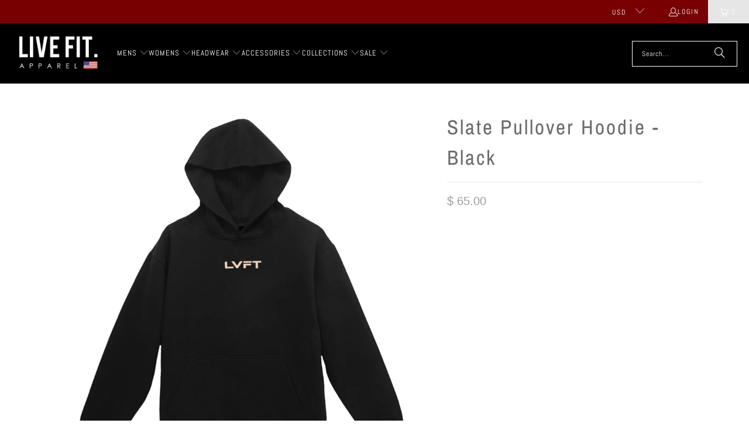

--- FILE ---
content_type: text/html; charset=utf-8
request_url: https://livefitapparel.com/products/new-hoodie-small-logo-black
body_size: 34802
content:
<!DOCTYPE html>
<html class="no-js no-touch" lang="en">
  <head>
    <meta charset="utf-8">
    <meta http-equiv="cleartype" content="on">
    <meta name="robots" content="index,follow">

    <!-- Mobile Specific Metas -->
    <meta name="HandheldFriendly" content="True">
    <meta name="MobileOptimized" content="320">
    <meta name="viewport" content="width=device-width,initial-scale=1">
    <meta name="theme-color" content="#ffffff">

    
    <title>
      LVFT x Cortez Fight Team Hoodie - Black | Live Fit Apparel | LVFT - Live Fit. Apparel
    </title>

    
      <meta name="description" content="250g/7.4oz 80% Cotton/ 20% Poly 100% Cotton Face 1x1 ribbing at waistband and cuffs. Jersey lined hood. Flat drawcord in natural. Front pouch pocket. S M L XL XXL LENGTH 27&quot; 28&quot; 29&quot; 29.75&quot; 30.25 WIDTH 20&quot; 21.5&quot; 23&quot; 25&quot; 27&quot;. Shop Live Fit Apparel LVFT x Cortez Fight Team Hoodie - Black - LVFT."/>
    

    <link rel="preconnect" href="https://fonts.shopifycdn.com" />
    <link rel="preconnect" href="https://cdn.shopify.com" />
    <link rel="preconnect" href="https://cdn.shopifycloud.com" />

    <link rel="dns-prefetch" href="https://v.shopify.com" />
    <link rel="dns-prefetch" href="https://www.youtube.com" />
    <link rel="dns-prefetch" href="https://vimeo.com" />

    <link href="//livefitapparel.com/cdn/shop/t/55/assets/jquery.min.js?v=147293088974801289311734388729" as="script" rel="preload">

    <!-- Stylesheet for Fancybox library -->
    <link rel="stylesheet" href="//livefitapparel.com/cdn/shop/t/55/assets/fancybox.css?v=19278034316635137701734388729" type="text/css" media="all" defer>

    <!-- Stylesheets for Turbo -->
    <link href="//livefitapparel.com/cdn/shop/t/55/assets/styles.css?v=113732855199119067381759333972" rel="stylesheet" type="text/css" media="all" />

    <!-- Icons -->
    
      <link rel="shortcut icon" type="image/x-icon" href="//livefitapparel.com/cdn/shop/t/55/assets/favicon.png?v=148718616098839658131734388729">
    
    <link rel="canonical" href="https://livefitapparel.com/products/new-hoodie-small-logo-black"/>

    

    
      <script type="text/javascript" src="/services/javascripts/currencies.js" data-no-instant></script>
    

    
      <script src="//livefitapparel.com/cdn/shop/t/55/assets/currencies.js?v=1648699478663843391734388729" defer></script>
    

    
    <script>
      window.PXUTheme = window.PXUTheme || {};
      window.PXUTheme.version = '9.5.0';
      window.PXUTheme.name = 'Turbo';
    </script>
    


    
<template id="price-ui"><span class="price " data-price></span><span class="compare-at-price" data-compare-at-price></span><span class="unit-pricing" data-unit-pricing></span></template>
    <template id="price-ui-badge"><div class="price-ui-badge__sticker price-ui-badge__sticker--">
    <span class="price-ui-badge__sticker-text" data-badge></span>
  </div></template>
    
    <template id="price-ui__price"><span class="money" data-price></span></template>
    <template id="price-ui__price-range"><span class="price-min" data-price-min><span class="money" data-price></span></span> - <span class="price-max" data-price-max><span class="money" data-price></span></span></template>
    <template id="price-ui__unit-pricing"><span class="unit-quantity" data-unit-quantity></span> | <span class="unit-price" data-unit-price><span class="money" data-price></span></span> / <span class="unit-measurement" data-unit-measurement></span></template>
    <template id="price-ui-badge__percent-savings-range">Save up to <span data-price-percent></span>%</template>
    <template id="price-ui-badge__percent-savings">Save <span data-price-percent></span>%</template>
    <template id="price-ui-badge__price-savings-range">Save up to <span class="money" data-price></span></template>
    <template id="price-ui-badge__price-savings">Save <span class="money" data-price></span></template>
    <template id="price-ui-badge__on-sale">Sale</template>
    <template id="price-ui-badge__sold-out">Sold out</template>
    <template id="price-ui-badge__in-stock">In stock</template>
    


    <script>
      
window.PXUTheme = window.PXUTheme || {};


window.PXUTheme.theme_settings = {};
window.PXUTheme.currency = {};
window.PXUTheme.routes = window.PXUTheme.routes || {};


window.PXUTheme.theme_settings.display_tos_checkbox = true;
window.PXUTheme.theme_settings.go_to_checkout = true;
window.PXUTheme.theme_settings.cart_action = "ajax";
window.PXUTheme.theme_settings.cart_shipping_calculator = true;


window.PXUTheme.theme_settings.collection_swatches = false;
window.PXUTheme.theme_settings.collection_secondary_image = true;


window.PXUTheme.currency.show_multiple_currencies = true;
window.PXUTheme.currency.shop_currency = "USD";
window.PXUTheme.currency.default_currency = "USD";
window.PXUTheme.currency.display_format = "money_format";
window.PXUTheme.currency.money_format = "$ {{amount}}";
window.PXUTheme.currency.money_format_no_currency = "$ {{amount}}";
window.PXUTheme.currency.money_format_currency = "$ {{amount}} USD";
window.PXUTheme.currency.native_multi_currency = false;
window.PXUTheme.currency.iso_code = "USD";
window.PXUTheme.currency.symbol = "$";


window.PXUTheme.theme_settings.display_inventory_left = false;
window.PXUTheme.theme_settings.inventory_threshold = 10;
window.PXUTheme.theme_settings.limit_quantity = false;


window.PXUTheme.theme_settings.menu_position = null;


window.PXUTheme.theme_settings.newsletter_popup = true;
window.PXUTheme.theme_settings.newsletter_popup_days = "2";
window.PXUTheme.theme_settings.newsletter_popup_mobile = false;
window.PXUTheme.theme_settings.newsletter_popup_seconds = 8;


window.PXUTheme.theme_settings.pagination_type = "basic_pagination";


window.PXUTheme.theme_settings.enable_shopify_collection_badges = false;
window.PXUTheme.theme_settings.quick_shop_thumbnail_position = "bottom-thumbnails";
window.PXUTheme.theme_settings.product_form_style = "radio";
window.PXUTheme.theme_settings.sale_banner_enabled = true;
window.PXUTheme.theme_settings.display_savings = true;
window.PXUTheme.theme_settings.display_sold_out_price = false;
window.PXUTheme.theme_settings.free_text = "Price TBD";
window.PXUTheme.theme_settings.video_looping = false;
window.PXUTheme.theme_settings.quick_shop_style = "popup";
window.PXUTheme.theme_settings.hover_enabled = true;


window.PXUTheme.routes.cart_url = "/cart";
window.PXUTheme.routes.cart_update_url = "/cart/update";
window.PXUTheme.routes.root_url = "/";
window.PXUTheme.routes.search_url = "/search";
window.PXUTheme.routes.all_products_collection_url = "/collections/all";
window.PXUTheme.routes.product_recommendations_url = "/recommendations/products";
window.PXUTheme.routes.predictive_search_url = "/search/suggest";


window.PXUTheme.theme_settings.image_loading_style = "blur-up";


window.PXUTheme.theme_settings.enable_autocomplete = true;


window.PXUTheme.theme_settings.page_dots_enabled = false;
window.PXUTheme.theme_settings.slideshow_arrow_size = "light";


window.PXUTheme.theme_settings.quick_shop_enabled = true;


window.PXUTheme.theme_settings.enable_back_to_top_button = false;


window.PXUTheme.translation = {};


window.PXUTheme.translation.agree_to_terms_warning = "You must agree with the terms and conditions to checkout.";
window.PXUTheme.translation.one_item_left = "item left";
window.PXUTheme.translation.items_left_text = "items left";
window.PXUTheme.translation.cart_savings_text = "Total Savings";
window.PXUTheme.translation.cart_discount_text = "Discount";
window.PXUTheme.translation.cart_subtotal_text = "Subtotal";
window.PXUTheme.translation.cart_remove_text = "Remove";
window.PXUTheme.translation.cart_free_text = "Free";


window.PXUTheme.translation.newsletter_success_text = "Thank you for joining our mailing list!";


window.PXUTheme.translation.notify_email = "Enter your email address...";
window.PXUTheme.translation.notify_email_value = "Translation missing: en.contact.fields.email";
window.PXUTheme.translation.notify_email_send = "Send";
window.PXUTheme.translation.notify_message_first = "Please notify me when ";
window.PXUTheme.translation.notify_message_last = " becomes available - ";
window.PXUTheme.translation.notify_success_text = "Thanks! We will notify you when this product becomes available!";


window.PXUTheme.translation.add_to_cart = "Add to Cart";
window.PXUTheme.translation.coming_soon_text = "Coming Soon";
window.PXUTheme.translation.sold_out_text = "Sold Out";
window.PXUTheme.translation.sale_text = "Sale";
window.PXUTheme.translation.savings_text = "You Save";
window.PXUTheme.translation.percent_off_text = "% off";
window.PXUTheme.translation.from_text = "from";
window.PXUTheme.translation.new_text = "New";
window.PXUTheme.translation.pre_order_text = "Pre-Order";
window.PXUTheme.translation.unavailable_text = "Unavailable";


window.PXUTheme.translation.all_results = "View all results";
window.PXUTheme.translation.no_results = "Sorry, no results!";


window.PXUTheme.media_queries = {};
window.PXUTheme.media_queries.small = window.matchMedia( "(max-width: 480px)" );
window.PXUTheme.media_queries.medium = window.matchMedia( "(max-width: 798px)" );
window.PXUTheme.media_queries.large = window.matchMedia( "(min-width: 799px)" );
window.PXUTheme.media_queries.larger = window.matchMedia( "(min-width: 960px)" );
window.PXUTheme.media_queries.xlarge = window.matchMedia( "(min-width: 1200px)" );
window.PXUTheme.media_queries.ie10 = window.matchMedia( "all and (-ms-high-contrast: none), (-ms-high-contrast: active)" );
window.PXUTheme.media_queries.tablet = window.matchMedia( "only screen and (min-width: 799px) and (max-width: 1024px)" );
window.PXUTheme.media_queries.mobile_and_tablet = window.matchMedia( "(max-width: 1024px)" );

    </script>

    

    
      <script src="//livefitapparel.com/cdn/shop/t/55/assets/instantclick.min.js?v=20092422000980684151734388729" data-no-instant defer></script>

      <script data-no-instant>
        window.addEventListener('DOMContentLoaded', function() {

          function inIframe() {
            try {
              return window.self !== window.top;
            } catch (e) {
              return true;
            }
          }

          if (!inIframe()){
            InstantClick.on('change', function() {

              $('head script[src*="shopify"]').each(function() {
                var script = document.createElement('script');
                script.type = 'text/javascript';
                script.src = $(this).attr('src');

                $('body').append(script);
              });

              $('body').removeClass('fancybox-active');
              $.fancybox.destroy();

              InstantClick.init();

            });
          }
        });
      </script>
    

    <script>
      
    </script>

    <script>window.performance && window.performance.mark && window.performance.mark('shopify.content_for_header.start');</script><meta id="shopify-digital-wallet" name="shopify-digital-wallet" content="/5787905/digital_wallets/dialog">
<meta name="shopify-checkout-api-token" content="df7b164cae24ab50555b18b8227725bb">
<link rel="alternate" type="application/json+oembed" href="https://livefitapparel.com/products/new-hoodie-small-logo-black.oembed">
<script async="async" src="/checkouts/internal/preloads.js?locale=en-US"></script>
<link rel="preconnect" href="https://shop.app" crossorigin="anonymous">
<script async="async" src="https://shop.app/checkouts/internal/preloads.js?locale=en-US&shop_id=5787905" crossorigin="anonymous"></script>
<script id="apple-pay-shop-capabilities" type="application/json">{"shopId":5787905,"countryCode":"US","currencyCode":"USD","merchantCapabilities":["supports3DS"],"merchantId":"gid:\/\/shopify\/Shop\/5787905","merchantName":"Live Fit. Apparel","requiredBillingContactFields":["postalAddress","email"],"requiredShippingContactFields":["postalAddress","email"],"shippingType":"shipping","supportedNetworks":["visa","masterCard","amex","discover","elo","jcb"],"total":{"type":"pending","label":"Live Fit. Apparel","amount":"1.00"},"shopifyPaymentsEnabled":true,"supportsSubscriptions":true}</script>
<script id="shopify-features" type="application/json">{"accessToken":"df7b164cae24ab50555b18b8227725bb","betas":["rich-media-storefront-analytics"],"domain":"livefitapparel.com","predictiveSearch":true,"shopId":5787905,"locale":"en"}</script>
<script>var Shopify = Shopify || {};
Shopify.shop = "live-fit-apparel.myshopify.com";
Shopify.locale = "en";
Shopify.currency = {"active":"USD","rate":"1.0"};
Shopify.country = "US";
Shopify.theme = {"name":"turbo-seoul","id":140290785471,"schema_name":"Turbo","schema_version":"9.5.0","theme_store_id":null,"role":"main"};
Shopify.theme.handle = "null";
Shopify.theme.style = {"id":null,"handle":null};
Shopify.cdnHost = "livefitapparel.com/cdn";
Shopify.routes = Shopify.routes || {};
Shopify.routes.root = "/";</script>
<script type="module">!function(o){(o.Shopify=o.Shopify||{}).modules=!0}(window);</script>
<script>!function(o){function n(){var o=[];function n(){o.push(Array.prototype.slice.apply(arguments))}return n.q=o,n}var t=o.Shopify=o.Shopify||{};t.loadFeatures=n(),t.autoloadFeatures=n()}(window);</script>
<script>
  window.ShopifyPay = window.ShopifyPay || {};
  window.ShopifyPay.apiHost = "shop.app\/pay";
  window.ShopifyPay.redirectState = null;
</script>
<script id="shop-js-analytics" type="application/json">{"pageType":"product"}</script>
<script defer="defer" async type="module" src="//livefitapparel.com/cdn/shopifycloud/shop-js/modules/v2/client.init-shop-cart-sync_WVOgQShq.en.esm.js"></script>
<script defer="defer" async type="module" src="//livefitapparel.com/cdn/shopifycloud/shop-js/modules/v2/chunk.common_C_13GLB1.esm.js"></script>
<script defer="defer" async type="module" src="//livefitapparel.com/cdn/shopifycloud/shop-js/modules/v2/chunk.modal_CLfMGd0m.esm.js"></script>
<script type="module">
  await import("//livefitapparel.com/cdn/shopifycloud/shop-js/modules/v2/client.init-shop-cart-sync_WVOgQShq.en.esm.js");
await import("//livefitapparel.com/cdn/shopifycloud/shop-js/modules/v2/chunk.common_C_13GLB1.esm.js");
await import("//livefitapparel.com/cdn/shopifycloud/shop-js/modules/v2/chunk.modal_CLfMGd0m.esm.js");

  window.Shopify.SignInWithShop?.initShopCartSync?.({"fedCMEnabled":true,"windoidEnabled":true});

</script>
<script defer="defer" async type="module" src="//livefitapparel.com/cdn/shopifycloud/shop-js/modules/v2/client.payment-terms_BWmiNN46.en.esm.js"></script>
<script defer="defer" async type="module" src="//livefitapparel.com/cdn/shopifycloud/shop-js/modules/v2/chunk.common_C_13GLB1.esm.js"></script>
<script defer="defer" async type="module" src="//livefitapparel.com/cdn/shopifycloud/shop-js/modules/v2/chunk.modal_CLfMGd0m.esm.js"></script>
<script type="module">
  await import("//livefitapparel.com/cdn/shopifycloud/shop-js/modules/v2/client.payment-terms_BWmiNN46.en.esm.js");
await import("//livefitapparel.com/cdn/shopifycloud/shop-js/modules/v2/chunk.common_C_13GLB1.esm.js");
await import("//livefitapparel.com/cdn/shopifycloud/shop-js/modules/v2/chunk.modal_CLfMGd0m.esm.js");

  
</script>
<script>
  window.Shopify = window.Shopify || {};
  if (!window.Shopify.featureAssets) window.Shopify.featureAssets = {};
  window.Shopify.featureAssets['shop-js'] = {"shop-cart-sync":["modules/v2/client.shop-cart-sync_DuR37GeY.en.esm.js","modules/v2/chunk.common_C_13GLB1.esm.js","modules/v2/chunk.modal_CLfMGd0m.esm.js"],"init-fed-cm":["modules/v2/client.init-fed-cm_BucUoe6W.en.esm.js","modules/v2/chunk.common_C_13GLB1.esm.js","modules/v2/chunk.modal_CLfMGd0m.esm.js"],"shop-toast-manager":["modules/v2/client.shop-toast-manager_B0JfrpKj.en.esm.js","modules/v2/chunk.common_C_13GLB1.esm.js","modules/v2/chunk.modal_CLfMGd0m.esm.js"],"init-shop-cart-sync":["modules/v2/client.init-shop-cart-sync_WVOgQShq.en.esm.js","modules/v2/chunk.common_C_13GLB1.esm.js","modules/v2/chunk.modal_CLfMGd0m.esm.js"],"shop-button":["modules/v2/client.shop-button_B_U3bv27.en.esm.js","modules/v2/chunk.common_C_13GLB1.esm.js","modules/v2/chunk.modal_CLfMGd0m.esm.js"],"init-windoid":["modules/v2/client.init-windoid_DuP9q_di.en.esm.js","modules/v2/chunk.common_C_13GLB1.esm.js","modules/v2/chunk.modal_CLfMGd0m.esm.js"],"shop-cash-offers":["modules/v2/client.shop-cash-offers_BmULhtno.en.esm.js","modules/v2/chunk.common_C_13GLB1.esm.js","modules/v2/chunk.modal_CLfMGd0m.esm.js"],"pay-button":["modules/v2/client.pay-button_CrPSEbOK.en.esm.js","modules/v2/chunk.common_C_13GLB1.esm.js","modules/v2/chunk.modal_CLfMGd0m.esm.js"],"init-customer-accounts":["modules/v2/client.init-customer-accounts_jNk9cPYQ.en.esm.js","modules/v2/client.shop-login-button_DJ5ldayH.en.esm.js","modules/v2/chunk.common_C_13GLB1.esm.js","modules/v2/chunk.modal_CLfMGd0m.esm.js"],"avatar":["modules/v2/client.avatar_BTnouDA3.en.esm.js"],"checkout-modal":["modules/v2/client.checkout-modal_pBPyh9w8.en.esm.js","modules/v2/chunk.common_C_13GLB1.esm.js","modules/v2/chunk.modal_CLfMGd0m.esm.js"],"init-shop-for-new-customer-accounts":["modules/v2/client.init-shop-for-new-customer-accounts_BUoCy7a5.en.esm.js","modules/v2/client.shop-login-button_DJ5ldayH.en.esm.js","modules/v2/chunk.common_C_13GLB1.esm.js","modules/v2/chunk.modal_CLfMGd0m.esm.js"],"init-customer-accounts-sign-up":["modules/v2/client.init-customer-accounts-sign-up_CnczCz9H.en.esm.js","modules/v2/client.shop-login-button_DJ5ldayH.en.esm.js","modules/v2/chunk.common_C_13GLB1.esm.js","modules/v2/chunk.modal_CLfMGd0m.esm.js"],"init-shop-email-lookup-coordinator":["modules/v2/client.init-shop-email-lookup-coordinator_CzjY5t9o.en.esm.js","modules/v2/chunk.common_C_13GLB1.esm.js","modules/v2/chunk.modal_CLfMGd0m.esm.js"],"shop-follow-button":["modules/v2/client.shop-follow-button_CsYC63q7.en.esm.js","modules/v2/chunk.common_C_13GLB1.esm.js","modules/v2/chunk.modal_CLfMGd0m.esm.js"],"shop-login-button":["modules/v2/client.shop-login-button_DJ5ldayH.en.esm.js","modules/v2/chunk.common_C_13GLB1.esm.js","modules/v2/chunk.modal_CLfMGd0m.esm.js"],"shop-login":["modules/v2/client.shop-login_B9ccPdmx.en.esm.js","modules/v2/chunk.common_C_13GLB1.esm.js","modules/v2/chunk.modal_CLfMGd0m.esm.js"],"lead-capture":["modules/v2/client.lead-capture_D0K_KgYb.en.esm.js","modules/v2/chunk.common_C_13GLB1.esm.js","modules/v2/chunk.modal_CLfMGd0m.esm.js"],"payment-terms":["modules/v2/client.payment-terms_BWmiNN46.en.esm.js","modules/v2/chunk.common_C_13GLB1.esm.js","modules/v2/chunk.modal_CLfMGd0m.esm.js"]};
</script>
<script>(function() {
  var isLoaded = false;
  function asyncLoad() {
    if (isLoaded) return;
    isLoaded = true;
    var urls = ["\/\/beacon.riskified.com\/?shop=live-fit-apparel.myshopify.com","https:\/\/ittechzilla.com\/dev\/languagepanda\/dist\/js\/language-panda.js?shop=live-fit-apparel.myshopify.com","https:\/\/motivate.shopapps.site\/motivator.php?shop=live-fit-apparel.myshopify.com","https:\/\/chimpstatic.com\/mcjs-connected\/js\/users\/666c69262099e00cd4a5a1e8f\/04682deb2215cc643e1ebf28c.js?shop=live-fit-apparel.myshopify.com","https:\/\/cdn.recovermycart.com\/scripts\/CartJS_v2.min.js?shop=live-fit-apparel.myshopify.com\u0026shop=live-fit-apparel.myshopify.com","https:\/\/static.affiliatly.com\/shopify\/v3\/shopify.js?affiliatly_code=AF-1028358\u0026shop=live-fit-apparel.myshopify.com","https:\/\/cdn.nfcube.com\/instafeed-1adf1a506717d28f184263c6c9fd816b.js?shop=live-fit-apparel.myshopify.com","https:\/\/shopify-extension.getredo.com\/main.js?widget_id=wov2kzb2kr3k059\u0026shop=live-fit-apparel.myshopify.com","https:\/\/cdn.roseperl.com\/storelocator-prod\/setting\/live-fit-apparel-1750223924.js?shop=live-fit-apparel.myshopify.com","https:\/\/cdn.roseperl.com\/storelocator-prod\/wtb\/live-fit-apparel-1750223924.js?shop=live-fit-apparel.myshopify.com","https:\/\/cdn.roseperl.com\/storelocator-prod\/stockist-form\/live-fit-apparel-1750223925.js?shop=live-fit-apparel.myshopify.com","\/\/backinstock.useamp.com\/widget\/5921_1767153381.js?category=bis\u0026v=6\u0026shop=live-fit-apparel.myshopify.com"];
    for (var i = 0; i < urls.length; i++) {
      var s = document.createElement('script');
      s.type = 'text/javascript';
      s.async = true;
      s.src = urls[i];
      var x = document.getElementsByTagName('script')[0];
      x.parentNode.insertBefore(s, x);
    }
  };
  if(window.attachEvent) {
    window.attachEvent('onload', asyncLoad);
  } else {
    window.addEventListener('load', asyncLoad, false);
  }
})();</script>
<script id="__st">var __st={"a":5787905,"offset":-28800,"reqid":"0502163b-05b3-43ee-88c0-9ecb871b72c1-1769636580","pageurl":"livefitapparel.com\/products\/new-hoodie-small-logo-black","u":"4f85eac3f2c5","p":"product","rtyp":"product","rid":7441443487935};</script>
<script>window.ShopifyPaypalV4VisibilityTracking = true;</script>
<script id="captcha-bootstrap">!function(){'use strict';const t='contact',e='account',n='new_comment',o=[[t,t],['blogs',n],['comments',n],[t,'customer']],c=[[e,'customer_login'],[e,'guest_login'],[e,'recover_customer_password'],[e,'create_customer']],r=t=>t.map((([t,e])=>`form[action*='/${t}']:not([data-nocaptcha='true']) input[name='form_type'][value='${e}']`)).join(','),a=t=>()=>t?[...document.querySelectorAll(t)].map((t=>t.form)):[];function s(){const t=[...o],e=r(t);return a(e)}const i='password',u='form_key',d=['recaptcha-v3-token','g-recaptcha-response','h-captcha-response',i],f=()=>{try{return window.sessionStorage}catch{return}},m='__shopify_v',_=t=>t.elements[u];function p(t,e,n=!1){try{const o=window.sessionStorage,c=JSON.parse(o.getItem(e)),{data:r}=function(t){const{data:e,action:n}=t;return t[m]||n?{data:e,action:n}:{data:t,action:n}}(c);for(const[e,n]of Object.entries(r))t.elements[e]&&(t.elements[e].value=n);n&&o.removeItem(e)}catch(o){console.error('form repopulation failed',{error:o})}}const l='form_type',E='cptcha';function T(t){t.dataset[E]=!0}const w=window,h=w.document,L='Shopify',v='ce_forms',y='captcha';let A=!1;((t,e)=>{const n=(g='f06e6c50-85a8-45c8-87d0-21a2b65856fe',I='https://cdn.shopify.com/shopifycloud/storefront-forms-hcaptcha/ce_storefront_forms_captcha_hcaptcha.v1.5.2.iife.js',D={infoText:'Protected by hCaptcha',privacyText:'Privacy',termsText:'Terms'},(t,e,n)=>{const o=w[L][v],c=o.bindForm;if(c)return c(t,g,e,D).then(n);var r;o.q.push([[t,g,e,D],n]),r=I,A||(h.body.append(Object.assign(h.createElement('script'),{id:'captcha-provider',async:!0,src:r})),A=!0)});var g,I,D;w[L]=w[L]||{},w[L][v]=w[L][v]||{},w[L][v].q=[],w[L][y]=w[L][y]||{},w[L][y].protect=function(t,e){n(t,void 0,e),T(t)},Object.freeze(w[L][y]),function(t,e,n,w,h,L){const[v,y,A,g]=function(t,e,n){const i=e?o:[],u=t?c:[],d=[...i,...u],f=r(d),m=r(i),_=r(d.filter((([t,e])=>n.includes(e))));return[a(f),a(m),a(_),s()]}(w,h,L),I=t=>{const e=t.target;return e instanceof HTMLFormElement?e:e&&e.form},D=t=>v().includes(t);t.addEventListener('submit',(t=>{const e=I(t);if(!e)return;const n=D(e)&&!e.dataset.hcaptchaBound&&!e.dataset.recaptchaBound,o=_(e),c=g().includes(e)&&(!o||!o.value);(n||c)&&t.preventDefault(),c&&!n&&(function(t){try{if(!f())return;!function(t){const e=f();if(!e)return;const n=_(t);if(!n)return;const o=n.value;o&&e.removeItem(o)}(t);const e=Array.from(Array(32),(()=>Math.random().toString(36)[2])).join('');!function(t,e){_(t)||t.append(Object.assign(document.createElement('input'),{type:'hidden',name:u})),t.elements[u].value=e}(t,e),function(t,e){const n=f();if(!n)return;const o=[...t.querySelectorAll(`input[type='${i}']`)].map((({name:t})=>t)),c=[...d,...o],r={};for(const[a,s]of new FormData(t).entries())c.includes(a)||(r[a]=s);n.setItem(e,JSON.stringify({[m]:1,action:t.action,data:r}))}(t,e)}catch(e){console.error('failed to persist form',e)}}(e),e.submit())}));const S=(t,e)=>{t&&!t.dataset[E]&&(n(t,e.some((e=>e===t))),T(t))};for(const o of['focusin','change'])t.addEventListener(o,(t=>{const e=I(t);D(e)&&S(e,y())}));const B=e.get('form_key'),M=e.get(l),P=B&&M;t.addEventListener('DOMContentLoaded',(()=>{const t=y();if(P)for(const e of t)e.elements[l].value===M&&p(e,B);[...new Set([...A(),...v().filter((t=>'true'===t.dataset.shopifyCaptcha))])].forEach((e=>S(e,t)))}))}(h,new URLSearchParams(w.location.search),n,t,e,['guest_login'])})(!0,!0)}();</script>
<script integrity="sha256-4kQ18oKyAcykRKYeNunJcIwy7WH5gtpwJnB7kiuLZ1E=" data-source-attribution="shopify.loadfeatures" defer="defer" src="//livefitapparel.com/cdn/shopifycloud/storefront/assets/storefront/load_feature-a0a9edcb.js" crossorigin="anonymous"></script>
<script crossorigin="anonymous" defer="defer" src="//livefitapparel.com/cdn/shopifycloud/storefront/assets/shopify_pay/storefront-65b4c6d7.js?v=20250812"></script>
<script data-source-attribution="shopify.dynamic_checkout.dynamic.init">var Shopify=Shopify||{};Shopify.PaymentButton=Shopify.PaymentButton||{isStorefrontPortableWallets:!0,init:function(){window.Shopify.PaymentButton.init=function(){};var t=document.createElement("script");t.src="https://livefitapparel.com/cdn/shopifycloud/portable-wallets/latest/portable-wallets.en.js",t.type="module",document.head.appendChild(t)}};
</script>
<script data-source-attribution="shopify.dynamic_checkout.buyer_consent">
  function portableWalletsHideBuyerConsent(e){var t=document.getElementById("shopify-buyer-consent"),n=document.getElementById("shopify-subscription-policy-button");t&&n&&(t.classList.add("hidden"),t.setAttribute("aria-hidden","true"),n.removeEventListener("click",e))}function portableWalletsShowBuyerConsent(e){var t=document.getElementById("shopify-buyer-consent"),n=document.getElementById("shopify-subscription-policy-button");t&&n&&(t.classList.remove("hidden"),t.removeAttribute("aria-hidden"),n.addEventListener("click",e))}window.Shopify?.PaymentButton&&(window.Shopify.PaymentButton.hideBuyerConsent=portableWalletsHideBuyerConsent,window.Shopify.PaymentButton.showBuyerConsent=portableWalletsShowBuyerConsent);
</script>
<script>
  function portableWalletsCleanup(e){e&&e.src&&console.error("Failed to load portable wallets script "+e.src);var t=document.querySelectorAll("shopify-accelerated-checkout .shopify-payment-button__skeleton, shopify-accelerated-checkout-cart .wallet-cart-button__skeleton"),e=document.getElementById("shopify-buyer-consent");for(let e=0;e<t.length;e++)t[e].remove();e&&e.remove()}function portableWalletsNotLoadedAsModule(e){e instanceof ErrorEvent&&"string"==typeof e.message&&e.message.includes("import.meta")&&"string"==typeof e.filename&&e.filename.includes("portable-wallets")&&(window.removeEventListener("error",portableWalletsNotLoadedAsModule),window.Shopify.PaymentButton.failedToLoad=e,"loading"===document.readyState?document.addEventListener("DOMContentLoaded",window.Shopify.PaymentButton.init):window.Shopify.PaymentButton.init())}window.addEventListener("error",portableWalletsNotLoadedAsModule);
</script>

<script type="module" src="https://livefitapparel.com/cdn/shopifycloud/portable-wallets/latest/portable-wallets.en.js" onError="portableWalletsCleanup(this)" crossorigin="anonymous"></script>
<script nomodule>
  document.addEventListener("DOMContentLoaded", portableWalletsCleanup);
</script>

<link id="shopify-accelerated-checkout-styles" rel="stylesheet" media="screen" href="https://livefitapparel.com/cdn/shopifycloud/portable-wallets/latest/accelerated-checkout-backwards-compat.css" crossorigin="anonymous">
<style id="shopify-accelerated-checkout-cart">
        #shopify-buyer-consent {
  margin-top: 1em;
  display: inline-block;
  width: 100%;
}

#shopify-buyer-consent.hidden {
  display: none;
}

#shopify-subscription-policy-button {
  background: none;
  border: none;
  padding: 0;
  text-decoration: underline;
  font-size: inherit;
  cursor: pointer;
}

#shopify-subscription-policy-button::before {
  box-shadow: none;
}

      </style>

<script>window.performance && window.performance.mark && window.performance.mark('shopify.content_for_header.end');</script>

    

<meta name="author" content="Live Fit. Apparel">
<meta property="og:url" content="https://livefitapparel.com/products/new-hoodie-small-logo-black">
<meta property="og:site_name" content="Live Fit. Apparel">




  <meta property="og:type" content="product">
  <meta property="og:title" content="Slate Pullover Hoodie - Black">
  
    
      <meta property="og:image" content="https://livefitapparel.com/cdn/shop/products/UrbanPulloverSmallLogoBlack_600x.jpg?v=1675724828">
      <meta property="og:image:secure_url" content="https://livefitapparel.com/cdn/shop/products/UrbanPulloverSmallLogoBlack_600x.jpg?v=1675724828">
      
      <meta property="og:image:width" content="914">
      <meta property="og:image:height" content="914">
    
  
  <meta property="product:price:amount" content="65.00">
  <meta property="product:price:currency" content="USD">



  <meta property="og:description" content="250g/7.4oz 80% Cotton/ 20% Poly 100% Cotton Face 1x1 ribbing at waistband and cuffs. Jersey lined hood. Flat drawcord in natural. Front pouch pocket. S M L XL XXL LENGTH 27&quot; 28&quot; 29&quot; 29.75&quot; 30.25 WIDTH 20&quot; 21.5&quot; 23&quot; 25&quot; 27&quot;. Shop Live Fit Apparel LVFT x Cortez Fight Team Hoodie - Black - LVFT.">




<meta name="twitter:card" content="summary">

  <meta name="twitter:title" content="Slate Pullover Hoodie - Black">
  <meta name="twitter:description" content="Streetwear-elevated! This 10 oz. hoodie packs a punch, is generously sized, and tightly spun for added durability, wear after wear. 
Features: Oversized fit, 3-end fleece, heavyweight, pigment dyed and no drawcords. 
Two panel hood and double needle topstitch on all seams.  1x1 ribbing at cuff and waistband.  
Fabrication: 80% cotton, 20% polyester, 26 singles, 100% cotton face,
10 oz. (340 GSM)">
  <meta name="twitter:image" content="https://livefitapparel.com/cdn/shop/products/UrbanPulloverSmallLogoBlack_240x.jpg?v=1675724828">
  <meta name="twitter:image:width" content="240">
  <meta name="twitter:image:height" content="240">
  <meta name="twitter:image:alt" content="Slate Pullover Hoodie - Black">



    
    
  <link href="https://monorail-edge.shopifysvc.com" rel="dns-prefetch">
<script>(function(){if ("sendBeacon" in navigator && "performance" in window) {try {var session_token_from_headers = performance.getEntriesByType('navigation')[0].serverTiming.find(x => x.name == '_s').description;} catch {var session_token_from_headers = undefined;}var session_cookie_matches = document.cookie.match(/_shopify_s=([^;]*)/);var session_token_from_cookie = session_cookie_matches && session_cookie_matches.length === 2 ? session_cookie_matches[1] : "";var session_token = session_token_from_headers || session_token_from_cookie || "";function handle_abandonment_event(e) {var entries = performance.getEntries().filter(function(entry) {return /monorail-edge.shopifysvc.com/.test(entry.name);});if (!window.abandonment_tracked && entries.length === 0) {window.abandonment_tracked = true;var currentMs = Date.now();var navigation_start = performance.timing.navigationStart;var payload = {shop_id: 5787905,url: window.location.href,navigation_start,duration: currentMs - navigation_start,session_token,page_type: "product"};window.navigator.sendBeacon("https://monorail-edge.shopifysvc.com/v1/produce", JSON.stringify({schema_id: "online_store_buyer_site_abandonment/1.1",payload: payload,metadata: {event_created_at_ms: currentMs,event_sent_at_ms: currentMs}}));}}window.addEventListener('pagehide', handle_abandonment_event);}}());</script>
<script id="web-pixels-manager-setup">(function e(e,d,r,n,o){if(void 0===o&&(o={}),!Boolean(null===(a=null===(i=window.Shopify)||void 0===i?void 0:i.analytics)||void 0===a?void 0:a.replayQueue)){var i,a;window.Shopify=window.Shopify||{};var t=window.Shopify;t.analytics=t.analytics||{};var s=t.analytics;s.replayQueue=[],s.publish=function(e,d,r){return s.replayQueue.push([e,d,r]),!0};try{self.performance.mark("wpm:start")}catch(e){}var l=function(){var e={modern:/Edge?\/(1{2}[4-9]|1[2-9]\d|[2-9]\d{2}|\d{4,})\.\d+(\.\d+|)|Firefox\/(1{2}[4-9]|1[2-9]\d|[2-9]\d{2}|\d{4,})\.\d+(\.\d+|)|Chrom(ium|e)\/(9{2}|\d{3,})\.\d+(\.\d+|)|(Maci|X1{2}).+ Version\/(15\.\d+|(1[6-9]|[2-9]\d|\d{3,})\.\d+)([,.]\d+|)( \(\w+\)|)( Mobile\/\w+|) Safari\/|Chrome.+OPR\/(9{2}|\d{3,})\.\d+\.\d+|(CPU[ +]OS|iPhone[ +]OS|CPU[ +]iPhone|CPU IPhone OS|CPU iPad OS)[ +]+(15[._]\d+|(1[6-9]|[2-9]\d|\d{3,})[._]\d+)([._]\d+|)|Android:?[ /-](13[3-9]|1[4-9]\d|[2-9]\d{2}|\d{4,})(\.\d+|)(\.\d+|)|Android.+Firefox\/(13[5-9]|1[4-9]\d|[2-9]\d{2}|\d{4,})\.\d+(\.\d+|)|Android.+Chrom(ium|e)\/(13[3-9]|1[4-9]\d|[2-9]\d{2}|\d{4,})\.\d+(\.\d+|)|SamsungBrowser\/([2-9]\d|\d{3,})\.\d+/,legacy:/Edge?\/(1[6-9]|[2-9]\d|\d{3,})\.\d+(\.\d+|)|Firefox\/(5[4-9]|[6-9]\d|\d{3,})\.\d+(\.\d+|)|Chrom(ium|e)\/(5[1-9]|[6-9]\d|\d{3,})\.\d+(\.\d+|)([\d.]+$|.*Safari\/(?![\d.]+ Edge\/[\d.]+$))|(Maci|X1{2}).+ Version\/(10\.\d+|(1[1-9]|[2-9]\d|\d{3,})\.\d+)([,.]\d+|)( \(\w+\)|)( Mobile\/\w+|) Safari\/|Chrome.+OPR\/(3[89]|[4-9]\d|\d{3,})\.\d+\.\d+|(CPU[ +]OS|iPhone[ +]OS|CPU[ +]iPhone|CPU IPhone OS|CPU iPad OS)[ +]+(10[._]\d+|(1[1-9]|[2-9]\d|\d{3,})[._]\d+)([._]\d+|)|Android:?[ /-](13[3-9]|1[4-9]\d|[2-9]\d{2}|\d{4,})(\.\d+|)(\.\d+|)|Mobile Safari.+OPR\/([89]\d|\d{3,})\.\d+\.\d+|Android.+Firefox\/(13[5-9]|1[4-9]\d|[2-9]\d{2}|\d{4,})\.\d+(\.\d+|)|Android.+Chrom(ium|e)\/(13[3-9]|1[4-9]\d|[2-9]\d{2}|\d{4,})\.\d+(\.\d+|)|Android.+(UC? ?Browser|UCWEB|U3)[ /]?(15\.([5-9]|\d{2,})|(1[6-9]|[2-9]\d|\d{3,})\.\d+)\.\d+|SamsungBrowser\/(5\.\d+|([6-9]|\d{2,})\.\d+)|Android.+MQ{2}Browser\/(14(\.(9|\d{2,})|)|(1[5-9]|[2-9]\d|\d{3,})(\.\d+|))(\.\d+|)|K[Aa][Ii]OS\/(3\.\d+|([4-9]|\d{2,})\.\d+)(\.\d+|)/},d=e.modern,r=e.legacy,n=navigator.userAgent;return n.match(d)?"modern":n.match(r)?"legacy":"unknown"}(),u="modern"===l?"modern":"legacy",c=(null!=n?n:{modern:"",legacy:""})[u],f=function(e){return[e.baseUrl,"/wpm","/b",e.hashVersion,"modern"===e.buildTarget?"m":"l",".js"].join("")}({baseUrl:d,hashVersion:r,buildTarget:u}),m=function(e){var d=e.version,r=e.bundleTarget,n=e.surface,o=e.pageUrl,i=e.monorailEndpoint;return{emit:function(e){var a=e.status,t=e.errorMsg,s=(new Date).getTime(),l=JSON.stringify({metadata:{event_sent_at_ms:s},events:[{schema_id:"web_pixels_manager_load/3.1",payload:{version:d,bundle_target:r,page_url:o,status:a,surface:n,error_msg:t},metadata:{event_created_at_ms:s}}]});if(!i)return console&&console.warn&&console.warn("[Web Pixels Manager] No Monorail endpoint provided, skipping logging."),!1;try{return self.navigator.sendBeacon.bind(self.navigator)(i,l)}catch(e){}var u=new XMLHttpRequest;try{return u.open("POST",i,!0),u.setRequestHeader("Content-Type","text/plain"),u.send(l),!0}catch(e){return console&&console.warn&&console.warn("[Web Pixels Manager] Got an unhandled error while logging to Monorail."),!1}}}}({version:r,bundleTarget:l,surface:e.surface,pageUrl:self.location.href,monorailEndpoint:e.monorailEndpoint});try{o.browserTarget=l,function(e){var d=e.src,r=e.async,n=void 0===r||r,o=e.onload,i=e.onerror,a=e.sri,t=e.scriptDataAttributes,s=void 0===t?{}:t,l=document.createElement("script"),u=document.querySelector("head"),c=document.querySelector("body");if(l.async=n,l.src=d,a&&(l.integrity=a,l.crossOrigin="anonymous"),s)for(var f in s)if(Object.prototype.hasOwnProperty.call(s,f))try{l.dataset[f]=s[f]}catch(e){}if(o&&l.addEventListener("load",o),i&&l.addEventListener("error",i),u)u.appendChild(l);else{if(!c)throw new Error("Did not find a head or body element to append the script");c.appendChild(l)}}({src:f,async:!0,onload:function(){if(!function(){var e,d;return Boolean(null===(d=null===(e=window.Shopify)||void 0===e?void 0:e.analytics)||void 0===d?void 0:d.initialized)}()){var d=window.webPixelsManager.init(e)||void 0;if(d){var r=window.Shopify.analytics;r.replayQueue.forEach((function(e){var r=e[0],n=e[1],o=e[2];d.publishCustomEvent(r,n,o)})),r.replayQueue=[],r.publish=d.publishCustomEvent,r.visitor=d.visitor,r.initialized=!0}}},onerror:function(){return m.emit({status:"failed",errorMsg:"".concat(f," has failed to load")})},sri:function(e){var d=/^sha384-[A-Za-z0-9+/=]+$/;return"string"==typeof e&&d.test(e)}(c)?c:"",scriptDataAttributes:o}),m.emit({status:"loading"})}catch(e){m.emit({status:"failed",errorMsg:(null==e?void 0:e.message)||"Unknown error"})}}})({shopId: 5787905,storefrontBaseUrl: "https://livefitapparel.com",extensionsBaseUrl: "https://extensions.shopifycdn.com/cdn/shopifycloud/web-pixels-manager",monorailEndpoint: "https://monorail-edge.shopifysvc.com/unstable/produce_batch",surface: "storefront-renderer",enabledBetaFlags: ["2dca8a86"],webPixelsConfigList: [{"id":"1338114239","configuration":"{\"widgetId\":\"wov2kzb2kr3k059\",\"baseRequestUrl\":\"https:\\\/\\\/shopify-server.getredo.com\\\/widgets\",\"splitEnabled\":\"false\",\"customerAccountsEnabled\":\"true\",\"conciergeSplitEnabled\":\"false\",\"marketingEnabled\":\"false\",\"expandedWarrantyEnabled\":\"false\",\"storefrontSalesAIEnabled\":\"false\",\"conversionEnabled\":\"false\"}","eventPayloadVersion":"v1","runtimeContext":"STRICT","scriptVersion":"e718e653983918a06ec4f4d49f6685f2","type":"APP","apiClientId":3426665,"privacyPurposes":["ANALYTICS","MARKETING"],"capabilities":["advanced_dom_events"],"dataSharingAdjustments":{"protectedCustomerApprovalScopes":["read_customer_address","read_customer_email","read_customer_name","read_customer_personal_data","read_customer_phone"]}},{"id":"1155432639","configuration":"{\"storeIdentity\":\"live-fit-apparel.myshopify.com\",\"baseURL\":\"https:\\\/\\\/api.printful.com\\\/shopify-pixels\"}","eventPayloadVersion":"v1","runtimeContext":"STRICT","scriptVersion":"74f275712857ab41bea9d998dcb2f9da","type":"APP","apiClientId":156624,"privacyPurposes":["ANALYTICS","MARKETING","SALE_OF_DATA"],"dataSharingAdjustments":{"protectedCustomerApprovalScopes":["read_customer_address","read_customer_email","read_customer_name","read_customer_personal_data","read_customer_phone"]}},{"id":"12386495","configuration":"{\"myshopifyDomain\":\"live-fit-apparel.myshopify.com\"}","eventPayloadVersion":"v1","runtimeContext":"STRICT","scriptVersion":"23b97d18e2aa74363140dc29c9284e87","type":"APP","apiClientId":2775569,"privacyPurposes":["ANALYTICS","MARKETING","SALE_OF_DATA"],"dataSharingAdjustments":{"protectedCustomerApprovalScopes":["read_customer_address","read_customer_email","read_customer_name","read_customer_phone","read_customer_personal_data"]}},{"id":"64979135","eventPayloadVersion":"v1","runtimeContext":"LAX","scriptVersion":"1","type":"CUSTOM","privacyPurposes":["MARKETING"],"name":"Meta pixel (migrated)"},{"id":"105087167","eventPayloadVersion":"v1","runtimeContext":"LAX","scriptVersion":"1","type":"CUSTOM","privacyPurposes":["ANALYTICS"],"name":"Google Analytics tag (migrated)"},{"id":"shopify-app-pixel","configuration":"{}","eventPayloadVersion":"v1","runtimeContext":"STRICT","scriptVersion":"0450","apiClientId":"shopify-pixel","type":"APP","privacyPurposes":["ANALYTICS","MARKETING"]},{"id":"shopify-custom-pixel","eventPayloadVersion":"v1","runtimeContext":"LAX","scriptVersion":"0450","apiClientId":"shopify-pixel","type":"CUSTOM","privacyPurposes":["ANALYTICS","MARKETING"]}],isMerchantRequest: false,initData: {"shop":{"name":"Live Fit. Apparel","paymentSettings":{"currencyCode":"USD"},"myshopifyDomain":"live-fit-apparel.myshopify.com","countryCode":"US","storefrontUrl":"https:\/\/livefitapparel.com"},"customer":null,"cart":null,"checkout":null,"productVariants":[{"price":{"amount":65.0,"currencyCode":"USD"},"product":{"title":"Slate Pullover Hoodie - Black","vendor":"LVFT","id":"7441443487935","untranslatedTitle":"Slate Pullover Hoodie - Black","url":"\/products\/new-hoodie-small-logo-black","type":"Outerwear"},"id":"42213650235583","image":{"src":"\/\/livefitapparel.com\/cdn\/shop\/products\/UrbanPulloverSmallLogoBlack.jpg?v=1675724828"},"sku":"HF92000-S","title":"XSmall","untranslatedTitle":"XSmall"},{"price":{"amount":65.0,"currencyCode":"USD"},"product":{"title":"Slate Pullover Hoodie - Black","vendor":"LVFT","id":"7441443487935","untranslatedTitle":"Slate Pullover Hoodie - Black","url":"\/products\/new-hoodie-small-logo-black","type":"Outerwear"},"id":"42213650268351","image":{"src":"\/\/livefitapparel.com\/cdn\/shop\/products\/UrbanPulloverSmallLogoBlack.jpg?v=1675724828"},"sku":"HF92000-S","title":"Small","untranslatedTitle":"Small"},{"price":{"amount":65.0,"currencyCode":"USD"},"product":{"title":"Slate Pullover Hoodie - Black","vendor":"LVFT","id":"7441443487935","untranslatedTitle":"Slate Pullover Hoodie - Black","url":"\/products\/new-hoodie-small-logo-black","type":"Outerwear"},"id":"42213650301119","image":{"src":"\/\/livefitapparel.com\/cdn\/shop\/products\/UrbanPulloverSmallLogoBlack.jpg?v=1675724828"},"sku":"HF92000-M","title":"Medium","untranslatedTitle":"Medium"},{"price":{"amount":65.0,"currencyCode":"USD"},"product":{"title":"Slate Pullover Hoodie - Black","vendor":"LVFT","id":"7441443487935","untranslatedTitle":"Slate Pullover Hoodie - Black","url":"\/products\/new-hoodie-small-logo-black","type":"Outerwear"},"id":"42213650333887","image":{"src":"\/\/livefitapparel.com\/cdn\/shop\/products\/UrbanPulloverSmallLogoBlack.jpg?v=1675724828"},"sku":"HF92000-L","title":"Large","untranslatedTitle":"Large"},{"price":{"amount":65.0,"currencyCode":"USD"},"product":{"title":"Slate Pullover Hoodie - Black","vendor":"LVFT","id":"7441443487935","untranslatedTitle":"Slate Pullover Hoodie - Black","url":"\/products\/new-hoodie-small-logo-black","type":"Outerwear"},"id":"42213650366655","image":{"src":"\/\/livefitapparel.com\/cdn\/shop\/products\/UrbanPulloverSmallLogoBlack.jpg?v=1675724828"},"sku":"HF92000-XL","title":"XLarge","untranslatedTitle":"XLarge"},{"price":{"amount":65.0,"currencyCode":"USD"},"product":{"title":"Slate Pullover Hoodie - Black","vendor":"LVFT","id":"7441443487935","untranslatedTitle":"Slate Pullover Hoodie - Black","url":"\/products\/new-hoodie-small-logo-black","type":"Outerwear"},"id":"42213650399423","image":{"src":"\/\/livefitapparel.com\/cdn\/shop\/products\/UrbanPulloverSmallLogoBlack.jpg?v=1675724828"},"sku":"HF92000-XXL","title":"XXLarge","untranslatedTitle":"XXLarge"}],"purchasingCompany":null},},"https://livefitapparel.com/cdn","1d2a099fw23dfb22ep557258f5m7a2edbae",{"modern":"","legacy":""},{"shopId":"5787905","storefrontBaseUrl":"https:\/\/livefitapparel.com","extensionBaseUrl":"https:\/\/extensions.shopifycdn.com\/cdn\/shopifycloud\/web-pixels-manager","surface":"storefront-renderer","enabledBetaFlags":"[\"2dca8a86\"]","isMerchantRequest":"false","hashVersion":"1d2a099fw23dfb22ep557258f5m7a2edbae","publish":"custom","events":"[[\"page_viewed\",{}],[\"product_viewed\",{\"productVariant\":{\"price\":{\"amount\":65.0,\"currencyCode\":\"USD\"},\"product\":{\"title\":\"Slate Pullover Hoodie - Black\",\"vendor\":\"LVFT\",\"id\":\"7441443487935\",\"untranslatedTitle\":\"Slate Pullover Hoodie - Black\",\"url\":\"\/products\/new-hoodie-small-logo-black\",\"type\":\"Outerwear\"},\"id\":\"42213650235583\",\"image\":{\"src\":\"\/\/livefitapparel.com\/cdn\/shop\/products\/UrbanPulloverSmallLogoBlack.jpg?v=1675724828\"},\"sku\":\"HF92000-S\",\"title\":\"XSmall\",\"untranslatedTitle\":\"XSmall\"}}]]"});</script><script>
  window.ShopifyAnalytics = window.ShopifyAnalytics || {};
  window.ShopifyAnalytics.meta = window.ShopifyAnalytics.meta || {};
  window.ShopifyAnalytics.meta.currency = 'USD';
  var meta = {"product":{"id":7441443487935,"gid":"gid:\/\/shopify\/Product\/7441443487935","vendor":"LVFT","type":"Outerwear","handle":"new-hoodie-small-logo-black","variants":[{"id":42213650235583,"price":6500,"name":"Slate Pullover Hoodie - Black - XSmall","public_title":"XSmall","sku":"HF92000-S"},{"id":42213650268351,"price":6500,"name":"Slate Pullover Hoodie - Black - Small","public_title":"Small","sku":"HF92000-S"},{"id":42213650301119,"price":6500,"name":"Slate Pullover Hoodie - Black - Medium","public_title":"Medium","sku":"HF92000-M"},{"id":42213650333887,"price":6500,"name":"Slate Pullover Hoodie - Black - Large","public_title":"Large","sku":"HF92000-L"},{"id":42213650366655,"price":6500,"name":"Slate Pullover Hoodie - Black - XLarge","public_title":"XLarge","sku":"HF92000-XL"},{"id":42213650399423,"price":6500,"name":"Slate Pullover Hoodie - Black - XXLarge","public_title":"XXLarge","sku":"HF92000-XXL"}],"remote":false},"page":{"pageType":"product","resourceType":"product","resourceId":7441443487935,"requestId":"0502163b-05b3-43ee-88c0-9ecb871b72c1-1769636580"}};
  for (var attr in meta) {
    window.ShopifyAnalytics.meta[attr] = meta[attr];
  }
</script>
<script class="analytics">
  (function () {
    var customDocumentWrite = function(content) {
      var jquery = null;

      if (window.jQuery) {
        jquery = window.jQuery;
      } else if (window.Checkout && window.Checkout.$) {
        jquery = window.Checkout.$;
      }

      if (jquery) {
        jquery('body').append(content);
      }
    };

    var hasLoggedConversion = function(token) {
      if (token) {
        return document.cookie.indexOf('loggedConversion=' + token) !== -1;
      }
      return false;
    }

    var setCookieIfConversion = function(token) {
      if (token) {
        var twoMonthsFromNow = new Date(Date.now());
        twoMonthsFromNow.setMonth(twoMonthsFromNow.getMonth() + 2);

        document.cookie = 'loggedConversion=' + token + '; expires=' + twoMonthsFromNow;
      }
    }

    var trekkie = window.ShopifyAnalytics.lib = window.trekkie = window.trekkie || [];
    if (trekkie.integrations) {
      return;
    }
    trekkie.methods = [
      'identify',
      'page',
      'ready',
      'track',
      'trackForm',
      'trackLink'
    ];
    trekkie.factory = function(method) {
      return function() {
        var args = Array.prototype.slice.call(arguments);
        args.unshift(method);
        trekkie.push(args);
        return trekkie;
      };
    };
    for (var i = 0; i < trekkie.methods.length; i++) {
      var key = trekkie.methods[i];
      trekkie[key] = trekkie.factory(key);
    }
    trekkie.load = function(config) {
      trekkie.config = config || {};
      trekkie.config.initialDocumentCookie = document.cookie;
      var first = document.getElementsByTagName('script')[0];
      var script = document.createElement('script');
      script.type = 'text/javascript';
      script.onerror = function(e) {
        var scriptFallback = document.createElement('script');
        scriptFallback.type = 'text/javascript';
        scriptFallback.onerror = function(error) {
                var Monorail = {
      produce: function produce(monorailDomain, schemaId, payload) {
        var currentMs = new Date().getTime();
        var event = {
          schema_id: schemaId,
          payload: payload,
          metadata: {
            event_created_at_ms: currentMs,
            event_sent_at_ms: currentMs
          }
        };
        return Monorail.sendRequest("https://" + monorailDomain + "/v1/produce", JSON.stringify(event));
      },
      sendRequest: function sendRequest(endpointUrl, payload) {
        // Try the sendBeacon API
        if (window && window.navigator && typeof window.navigator.sendBeacon === 'function' && typeof window.Blob === 'function' && !Monorail.isIos12()) {
          var blobData = new window.Blob([payload], {
            type: 'text/plain'
          });

          if (window.navigator.sendBeacon(endpointUrl, blobData)) {
            return true;
          } // sendBeacon was not successful

        } // XHR beacon

        var xhr = new XMLHttpRequest();

        try {
          xhr.open('POST', endpointUrl);
          xhr.setRequestHeader('Content-Type', 'text/plain');
          xhr.send(payload);
        } catch (e) {
          console.log(e);
        }

        return false;
      },
      isIos12: function isIos12() {
        return window.navigator.userAgent.lastIndexOf('iPhone; CPU iPhone OS 12_') !== -1 || window.navigator.userAgent.lastIndexOf('iPad; CPU OS 12_') !== -1;
      }
    };
    Monorail.produce('monorail-edge.shopifysvc.com',
      'trekkie_storefront_load_errors/1.1',
      {shop_id: 5787905,
      theme_id: 140290785471,
      app_name: "storefront",
      context_url: window.location.href,
      source_url: "//livefitapparel.com/cdn/s/trekkie.storefront.a804e9514e4efded663580eddd6991fcc12b5451.min.js"});

        };
        scriptFallback.async = true;
        scriptFallback.src = '//livefitapparel.com/cdn/s/trekkie.storefront.a804e9514e4efded663580eddd6991fcc12b5451.min.js';
        first.parentNode.insertBefore(scriptFallback, first);
      };
      script.async = true;
      script.src = '//livefitapparel.com/cdn/s/trekkie.storefront.a804e9514e4efded663580eddd6991fcc12b5451.min.js';
      first.parentNode.insertBefore(script, first);
    };
    trekkie.load(
      {"Trekkie":{"appName":"storefront","development":false,"defaultAttributes":{"shopId":5787905,"isMerchantRequest":null,"themeId":140290785471,"themeCityHash":"5020016594321019282","contentLanguage":"en","currency":"USD","eventMetadataId":"a0299283-54dc-4ebc-8c48-5e0fbc9552e3"},"isServerSideCookieWritingEnabled":true,"monorailRegion":"shop_domain","enabledBetaFlags":["65f19447","b5387b81"]},"Session Attribution":{},"S2S":{"facebookCapiEnabled":false,"source":"trekkie-storefront-renderer","apiClientId":580111}}
    );

    var loaded = false;
    trekkie.ready(function() {
      if (loaded) return;
      loaded = true;

      window.ShopifyAnalytics.lib = window.trekkie;

      var originalDocumentWrite = document.write;
      document.write = customDocumentWrite;
      try { window.ShopifyAnalytics.merchantGoogleAnalytics.call(this); } catch(error) {};
      document.write = originalDocumentWrite;

      window.ShopifyAnalytics.lib.page(null,{"pageType":"product","resourceType":"product","resourceId":7441443487935,"requestId":"0502163b-05b3-43ee-88c0-9ecb871b72c1-1769636580","shopifyEmitted":true});

      var match = window.location.pathname.match(/checkouts\/(.+)\/(thank_you|post_purchase)/)
      var token = match? match[1]: undefined;
      if (!hasLoggedConversion(token)) {
        setCookieIfConversion(token);
        window.ShopifyAnalytics.lib.track("Viewed Product",{"currency":"USD","variantId":42213650235583,"productId":7441443487935,"productGid":"gid:\/\/shopify\/Product\/7441443487935","name":"Slate Pullover Hoodie - Black - XSmall","price":"65.00","sku":"HF92000-S","brand":"LVFT","variant":"XSmall","category":"Outerwear","nonInteraction":true,"remote":false},undefined,undefined,{"shopifyEmitted":true});
      window.ShopifyAnalytics.lib.track("monorail:\/\/trekkie_storefront_viewed_product\/1.1",{"currency":"USD","variantId":42213650235583,"productId":7441443487935,"productGid":"gid:\/\/shopify\/Product\/7441443487935","name":"Slate Pullover Hoodie - Black - XSmall","price":"65.00","sku":"HF92000-S","brand":"LVFT","variant":"XSmall","category":"Outerwear","nonInteraction":true,"remote":false,"referer":"https:\/\/livefitapparel.com\/products\/new-hoodie-small-logo-black"});
      }
    });


        var eventsListenerScript = document.createElement('script');
        eventsListenerScript.async = true;
        eventsListenerScript.src = "//livefitapparel.com/cdn/shopifycloud/storefront/assets/shop_events_listener-3da45d37.js";
        document.getElementsByTagName('head')[0].appendChild(eventsListenerScript);

})();</script>
  <script>
  if (!window.ga || (window.ga && typeof window.ga !== 'function')) {
    window.ga = function ga() {
      (window.ga.q = window.ga.q || []).push(arguments);
      if (window.Shopify && window.Shopify.analytics && typeof window.Shopify.analytics.publish === 'function') {
        window.Shopify.analytics.publish("ga_stub_called", {}, {sendTo: "google_osp_migration"});
      }
      console.error("Shopify's Google Analytics stub called with:", Array.from(arguments), "\nSee https://help.shopify.com/manual/promoting-marketing/pixels/pixel-migration#google for more information.");
    };
    if (window.Shopify && window.Shopify.analytics && typeof window.Shopify.analytics.publish === 'function') {
      window.Shopify.analytics.publish("ga_stub_initialized", {}, {sendTo: "google_osp_migration"});
    }
  }
</script>
<script
  defer
  src="https://livefitapparel.com/cdn/shopifycloud/perf-kit/shopify-perf-kit-3.1.0.min.js"
  data-application="storefront-renderer"
  data-shop-id="5787905"
  data-render-region="gcp-us-east1"
  data-page-type="product"
  data-theme-instance-id="140290785471"
  data-theme-name="Turbo"
  data-theme-version="9.5.0"
  data-monorail-region="shop_domain"
  data-resource-timing-sampling-rate="10"
  data-shs="true"
  data-shs-beacon="true"
  data-shs-export-with-fetch="true"
  data-shs-logs-sample-rate="1"
  data-shs-beacon-endpoint="https://livefitapparel.com/api/collect"
></script>
</head>

  

  <noscript>
    <style>
      .product_section .product_form,
      .product_gallery {
        opacity: 1;
      }

      .multi_select,
      form .select {
        display: block !important;
      }

      .image-element__wrap {
        display: none;
      }
    </style>
  </noscript>

  <body class="product"
        data-money-format="$ {{amount}}"
        data-shop-currency="USD"
        data-shop-url="https://livefitapparel.com">

  <script>
    document.documentElement.className=document.documentElement.className.replace(/\bno-js\b/,'js');
    if(window.Shopify&&window.Shopify.designMode)document.documentElement.className+=' in-theme-editor';
    if(('ontouchstart' in window)||window.DocumentTouch&&document instanceof DocumentTouch)document.documentElement.className=document.documentElement.className.replace(/\bno-touch\b/,'has-touch');
  </script>

    
    <svg
      class="icon-star-reference"
      aria-hidden="true"
      focusable="false"
      role="presentation"
      xmlns="http://www.w3.org/2000/svg" width="20" height="20" viewBox="3 3 17 17" fill="none"
    >
      <symbol id="icon-star">
        <rect class="icon-star-background" width="20" height="20" fill="currentColor"/>
        <path d="M10 3L12.163 7.60778L17 8.35121L13.5 11.9359L14.326 17L10 14.6078L5.674 17L6.5 11.9359L3 8.35121L7.837 7.60778L10 3Z" stroke="currentColor" stroke-width="2" stroke-linecap="round" stroke-linejoin="round" fill="none"/>
      </symbol>
      <clipPath id="icon-star-clip">
        <path d="M10 3L12.163 7.60778L17 8.35121L13.5 11.9359L14.326 17L10 14.6078L5.674 17L6.5 11.9359L3 8.35121L7.837 7.60778L10 3Z" stroke="currentColor" stroke-width="2" stroke-linecap="round" stroke-linejoin="round"/>
      </clipPath>
    </svg>
    


    <!-- BEGIN sections: header-group -->
<div id="shopify-section-sections--17677624213695__header" class="shopify-section shopify-section-group-header-group shopify-section--header"><script
  type="application/json"
  data-section-type="header"
  data-section-id="sections--17677624213695__header"
>
</script>



<script type="application/ld+json">
  {
    "@context": "http://schema.org",
    "@type": "Organization",
    "name": "Live Fit. Apparel",
    
      
      "logo": "https://livefitapparel.com/cdn/shop/files/LIVE_FIT_Logo_Website_Header_400x.jpg?v=1734391945",
    
    "sameAs": [
      "",
      "",
      "",
      "",
      "",
      "",
      "",
      "",
      "",
      "",
      "",
      "",
      "",
      "",
      "",
      "",
      "",
      "",
      "",
      "",
      "",
      "",
      "",
      "",
      ""
    ],
    "url": "https://livefitapparel.com"
  }
</script>




<header id="header" class="mobile_nav-fixed--true">
  

  <div class="top-bar">
    <details data-mobile-menu>
      <summary class="mobile_nav dropdown_link" data-mobile-menu-trigger>
        <div data-mobile-menu-icon>
          <span></span>
          <span></span>
          <span></span>
          <span></span>
        </div>

        <span class="mobile-menu-title">Menu</span>
      </summary>
      <div class="mobile-menu-container dropdown" data-nav>
        <ul class="menu" id="mobile_menu">
          
  <template data-nav-parent-template>
    <li class="sublink">
      <a href="#" data-no-instant class="parent-link--true"><div class="mobile-menu-item-title" data-nav-title></div><span class="right icon-down-arrow"></span></a>
      <ul class="mobile-mega-menu" data-meganav-target-container>
      </ul>
    </li>
  </template>
  
    
      <li data-mobile-dropdown-rel="mens" class="sublink" data-meganav-mobile-target="mens">
        
          <a data-no-instant href="/" class="parent-link--false">
            <div class="mobile-menu-item-title" data-nav-title>MENS</div>
            <span class="right icon-down-arrow"></span>
          </a>
        
        <ul>
          
            
              <li class="sublink">
                
                  <a data-no-instant href="/collections/mens-t-shirts-1" class="parent-link--true">
                    TOPS <span class="right icon-down-arrow"></span>
                  </a>
                
                <ul>
                  
                    <li><a href="/collections/mens-t-shirts-1">T-Shirts </a></li>
                  
                    <li><a href="/collections/scallop-tees">Scallop Tees</a></li>
                  
                    <li><a href="/collections/oversized-tees">Heavy Tees</a></li>
                  
                    <li><a href="/collections/mens-tank-tops-1">Tank Tops / Sleeveless</a></li>
                  
                    <li><a href="/collections/classic-tanks">Classic Tanks</a></li>
                  
                    <li><a href="/collections/mens-long-sleeves">Long Sleeves</a></li>
                  
                    <li><a href="/collections/mens-jerseys">Jerseys</a></li>
                  
                    <li><a href="/collections/bundles">BUNDLES</a></li>
                  
                </ul>
              </li>
            
          
            
              <li class="sublink">
                
                  <a data-no-instant href="/collections/mens-bottoms" class="parent-link--true">
                    PANTS <span class="right icon-down-arrow"></span>
                  </a>
                
                <ul>
                  
                    <li><a href="/collections/fleece-joggers">Fleece Joggers</a></li>
                  
                    <li><a href="/collections/mens-joggers">All Joggers </a></li>
                  
                    <li><a href="/collections/heavy-fleece">Other Fleece Bottoms</a></li>
                  
                    <li><a href="/collections/training-bottoms">For Training</a></li>
                  
                    <li><a href="/collections/mens-pants">All Bottoms </a></li>
                  
                </ul>
              </li>
            
          
            
              <li class="sublink">
                
                  <a data-no-instant href="/collections/mens-shorts" class="parent-link--true">
                    SHORTS <span class="right icon-down-arrow"></span>
                  </a>
                
                <ul>
                  
                    <li><a href="/collections/fleece-shorts">Fleece Shorts</a></li>
                  
                    <li><a href="/collections/active-shorts">Active Shorts</a></li>
                  
                    <li><a href="/collections/court-shorts">Mesh Shorts</a></li>
                  
                    <li><a href="/collections/mens-briefs-1">Briefs</a></li>
                  
                </ul>
              </li>
            
          
            
              <li class="sublink">
                
                  <a data-no-instant href="/collections/mens-outerwear-1" class="parent-link--true">
                    OUTERWEAR <span class="right icon-down-arrow"></span>
                  </a>
                
                <ul>
                  
                    <li><a href="/collections/mens-hoodies">Hoodies</a></li>
                  
                    <li><a href="/collections/heavy-hoodies">Heavy Hoodies</a></li>
                  
                    <li><a href="/collections/mens-zip-ups">Zip Ups</a></li>
                  
                    <li><a href="/collections/mens-jackets">Jackets</a></li>
                  
                    <li><a href="/collections/mens-crewnecks">Crewnecks </a></li>
                  
                    <li><a href="/collections/mens-jerseys">Jerseys</a></li>
                  
                </ul>
              </li>
            
          
            
              <li class="sublink">
                
                  <a data-no-instant href="/collections/headwear-r-new" class="parent-link--true">
                    HEADWEAR <span class="right icon-down-arrow"></span>
                  </a>
                
                <ul>
                  
                    <li><a href="/collections/caps-new">Caps </a></li>
                  
                    <li><a href="/collections/snapbacks-r-new">Snapbacks</a></li>
                  
                    <li><a href="/collections/dad-caps">Dad Caps </a></li>
                  
                    <li><a href="/collections/beanies-new">Beanies </a></li>
                  
                    <li><a href="/collections/headbands-new">Headbands</a></li>
                  
                    <li><a href="/collections/foam-truckers">Foam Truckers</a></li>
                  
                </ul>
              </li>
            
          
            
              <li class="sublink">
                
                  <a data-no-instant href="/collections/footwear-new" class="parent-link--true">
                    FOOTWEAR <span class="right icon-down-arrow"></span>
                  </a>
                
                <ul>
                  
                    <li><a href="/collections/shoes-new">Shoes </a></li>
                  
                    <li><a href="/collections/sandals-new">Sandals </a></li>
                  
                    <li><a href="/collections/socks-new">Socks</a></li>
                  
                </ul>
              </li>
            
          
            
              <li class="sublink">
                
                  <a data-no-instant href="/collections/accessories-new" class="parent-link--true">
                    ACCESSORIES <span class="right icon-down-arrow"></span>
                  </a>
                
                <ul>
                  
                    <li><a href="/collections/bags-new">Bags</a></li>
                  
                    <li><a href="/collections/bottles-new">Bottles</a></li>
                  
                    <li><a href="/collections/miscellaneous-new">Miscellaneous</a></li>
                  
                </ul>
              </li>
            
          
        </ul>
      </li>
    
  
    
      <li data-mobile-dropdown-rel="womens" class="sublink" data-meganav-mobile-target="womens">
        
          <a data-no-instant href="/" class="parent-link--false">
            <div class="mobile-menu-item-title" data-nav-title>WOMENS</div>
            <span class="right icon-down-arrow"></span>
          </a>
        
        <ul>
          
            
              <li class="sublink">
                
                  <a data-no-instant href="/collections/womens-tops" class="parent-link--true">
                    TOPS <span class="right icon-down-arrow"></span>
                  </a>
                
                <ul>
                  
                    <li><a href="/collections/womens-t-shirts-r-new">T-Shirts </a></li>
                  
                    <li><a href="/collections/womens-tank-tops-r-new">Tank Tops </a></li>
                  
                    <li><a href="/collections/womens-crop-tops-r-new">Crop Tops</a></li>
                  
                    <li><a href="/collections/womens-sports-bras-r-new">Sports Bras </a></li>
                  
                </ul>
              </li>
            
          
            
              <li class="sublink">
                
                  <a data-no-instant href="/collections/womens-bottoms-r-new" class="parent-link--true">
                    BOTTOMS <span class="right icon-down-arrow"></span>
                  </a>
                
                <ul>
                  
                    <li><a href="/collections/womens-joggers-r-new">Joggers </a></li>
                  
                    <li><a href="/collections/womens-shorts-r-new">Shorts </a></li>
                  
                    <li><a href="/collections/womens-leggings-r-new">Leggings </a></li>
                  
                    <li><a href="/collections/womens-bottoms-swimwear-r-new">Bikini Bottoms </a></li>
                  
                </ul>
              </li>
            
          
            
              <li class="sublink">
                
                  <a data-no-instant href="/collections/womens-outerwear-r-new" class="parent-link--true">
                    OUTERWEAR <span class="right icon-down-arrow"></span>
                  </a>
                
                <ul>
                  
                    <li><a href="/collections/womens-hoodies-r-new">Hoodies </a></li>
                  
                    <li><a href="/collections/womens-zip-ups-r-new">Zip Ups</a></li>
                  
                    <li><a href="/collections/womens-jackets-r-new">Jackets</a></li>
                  
                    <li><a href="/collections/womens-crewnecks-r-new">Crewnecks </a></li>
                  
                </ul>
              </li>
            
          
            
              <li class="sublink">
                
                  <a data-no-instant href="/collections/womens-swimwear-r-new" class="parent-link--true">
                    SWIMWEAR <span class="right icon-down-arrow"></span>
                  </a>
                
                <ul>
                  
                    <li><a href="/collections/womens-bikinis-r-new">Bikinis </a></li>
                  
                    <li><a href="/collections/womens-bottoms-swimwear-r-new">Bottoms </a></li>
                  
                </ul>
              </li>
            
          
            
              <li class="sublink">
                
                  <a data-no-instant href="/collections/headwear-r-new" class="parent-link--true">
                    HEADWEAR <span class="right icon-down-arrow"></span>
                  </a>
                
                <ul>
                  
                    <li><a href="/collections/snapbacks-r-new">Snapbacks</a></li>
                  
                    <li><a href="/collections/caps-new">Caps </a></li>
                  
                    <li><a href="/collections/dad-caps">Dad Caps </a></li>
                  
                    <li><a href="/collections/beanies-new">Beanies </a></li>
                  
                    <li><a href="/collections/headbands-new">Headbands</a></li>
                  
                </ul>
              </li>
            
          
            
              <li class="sublink">
                
                  <a data-no-instant href="/collections/footwear-new" class="parent-link--true">
                    FOOTWEAR <span class="right icon-down-arrow"></span>
                  </a>
                
                <ul>
                  
                    <li><a href="/collections/shoes-new">Shoes </a></li>
                  
                    <li><a href="/collections/sandals-new">Sandals </a></li>
                  
                    <li><a href="/collections/socks-new">Socks</a></li>
                  
                </ul>
              </li>
            
          
            
              <li class="sublink">
                
                  <a data-no-instant href="/collections/training-equipment-new" class="parent-link--true">
                    TRAINING EQUIPMENT <span class="right icon-down-arrow"></span>
                  </a>
                
                <ul>
                  
                    <li><a href="/collections/wrist-wraps-new">Wrist Wraps </a></li>
                  
                    <li><a href="/collections/wrist-straps-new">Wrist Straps </a></li>
                  
                    <li><a href="/collections/hand-wraps-new">Hand Wraps </a></li>
                  
                    <li><a href="/collections/ankle-sleeves-new">Ankle Sleeves</a></li>
                  
                    <li><a href="/collections/boxing-gloves-new">Boxing Gloves </a></li>
                  
                </ul>
              </li>
            
          
            
              <li class="sublink">
                
                  <a data-no-instant href="/collections/accessories-new" class="parent-link--true">
                    ACCESSORIES <span class="right icon-down-arrow"></span>
                  </a>
                
                <ul>
                  
                    <li><a href="/collections/bags-new">Bags</a></li>
                  
                    <li><a href="/collections/bottles-new">Bottles</a></li>
                  
                    <li><a href="/collections/miscellaneous-new">Miscellaneous</a></li>
                  
                </ul>
              </li>
            
          
        </ul>
      </li>
    
  
    
      <li data-mobile-dropdown-rel="headwear" class="sublink" data-meganav-mobile-target="headwear">
        
          <a data-no-instant href="/collections/headwear-r-new" class="parent-link--true">
            <div class="mobile-menu-item-title" data-nav-title>HEADWEAR</div>
            <span class="right icon-down-arrow"></span>
          </a>
        
        <ul>
          
            
              <li class="sublink">
                
                  <a data-no-instant href="/collections/snapbacks-r-new" class="parent-link--true">
                    Snapbacks <span class="right icon-down-arrow"></span>
                  </a>
                
                <ul>
                  
                    <li><a href="/collections/classic-flatbill">Classic Flatbill</a></li>
                  
                    <li><a href="/collections/5-panels">5 Panels</a></li>
                  
                    <li><a href="/collections/rope-hats">Rope Hats</a></li>
                  
                    <li><a href="/collections/foam-truckers">Truckers</a></li>
                  
                </ul>
              </li>
            
          
            
              <li class="sublink">
                
                  <a data-no-instant href="/collections/hats" class="parent-link--true">
                    Hats <span class="right icon-down-arrow"></span>
                  </a>
                
                <ul>
                  
                    <li><a href="/collections/dad-caps">Dad Hats</a></li>
                  
                    <li><a href="/collections/campers">Campers</a></li>
                  
                </ul>
              </li>
            
          
            
              <li><a href="/collections/beanies-new">Beanies</a></li>
            
          
        </ul>
      </li>
    
  
    
      <li data-mobile-dropdown-rel="accessories" class="sublink" data-meganav-mobile-target="accessories">
        
          <a data-no-instant href="/collections/accessories-new" class="parent-link--true">
            <div class="mobile-menu-item-title" data-nav-title>ACCESSORIES</div>
            <span class="right icon-down-arrow"></span>
          </a>
        
        <ul>
          
            
              <li><a href="/collections/training-equipment-new">TRAINING EQUIPMENT</a></li>
            
          
            
              <li><a href="/collections/caps-new">CAPS</a></li>
            
          
            
              <li><a href="/collections/beanies-new">BEANIES</a></li>
            
          
            
              <li><a href="/collections/headbands-new">HEADBANDS</a></li>
            
          
            
              <li><a href="/collections/backpacks-r-new">BACKPACKS</a></li>
            
          
            
              <li><a href="/collections/waist-packs-r-new">WAIST PACKS</a></li>
            
          
            
              <li><a href="/collections/bags-new">ALL BAGS</a></li>
            
          
            
              <li><a href="/collections/stickers-new">STICKERS</a></li>
            
          
            
              <li><a href="/collections/mma-r-new">MMA</a></li>
            
          
            
              <li><a href="/collections/decals-new">DECALS</a></li>
            
          
            
              <li><a href="/collections/miscellaneous-new">MISCELLANEOUS</a></li>
            
          
            
              <li><a href="/collections/patches">PATCHES</a></li>
            
          
            
              <li><a href="/collections/socks-new">SOCKS</a></li>
            
          
            
              <li><a href="/collections/drinkware">DRINKWARE</a></li>
            
          
        </ul>
      </li>
    
  
    
      <li data-mobile-dropdown-rel="collections" class="sublink" data-meganav-mobile-target="collections">
        
          <a data-no-instant href="/" class="parent-link--false">
            <div class="mobile-menu-item-title" data-nav-title>COLLECTIONS</div>
            <span class="right icon-down-arrow"></span>
          </a>
        
        <ul>
          
            
              <li><a href="/collections/after-actions">JUMP OUT BOYS</a></li>
            
          
            
              <li><a href="/collections/country-club">COUNTRY CLUB</a></li>
            
          
            
              <li><a href="/collections/back-to-the-basics">BACK TO THE BASICS</a></li>
            
          
            
              <li><a href="/collections/echo-collection">ECHO COLLECTION</a></li>
            
          
            
              <li><a href="/collections/tree-camo-collection">Tree Camo Heavy Fleece</a></li>
            
          
            
              <li><a href="/collections/athletic-goods-tees-1">Athletic Goods</a></li>
            
          
            
              <li><a href="/collections/training-essentials">TRAINING ESSENTIALS</a></li>
            
          
            
              <li><a href="/collections/athletic-goods-clubhouse">CLUBHOUSE</a></li>
            
          
        </ul>
      </li>
    
  
    
      <li data-mobile-dropdown-rel="sale" class="sublink" data-meganav-mobile-target="sale">
        
          <a data-no-instant href="https://www.livefitapparel.com/collections/sale" class="parent-link--true">
            <div class="mobile-menu-item-title" data-nav-title>SALE</div>
            <span class="right icon-down-arrow"></span>
          </a>
        
        <ul>
          
            
              <li><a href="/collections/sale">ALL SALE</a></li>
            
          
            
              <li class="sublink">
                
                  <a data-no-instant href="/collections/mens-sale-bottoms" class="parent-link--true">
                    MENS <span class="right icon-down-arrow"></span>
                  </a>
                
                <ul>
                  
                    <li><a href="/collections/mens-sale-tops">Tops</a></li>
                  
                    <li><a href="/collections/mens-sale-bottoms">Bottoms</a></li>
                  
                </ul>
              </li>
            
          
            
              <li class="sublink">
                
                  <a data-no-instant href="/collections/sale" class="parent-link--true">
                    WOMENS <span class="right icon-down-arrow"></span>
                  </a>
                
                <ul>
                  
                    <li><a href="/collections/womens-sale-tops">Tops</a></li>
                  
                    <li><a href="/collections/womens-sale-bottoms">Bottoms</a></li>
                  
                </ul>
              </li>
            
          
        </ul>
      </li>
    
  


          
  <template data-nav-parent-template>
    <li class="sublink">
      <a href="#" data-no-instant class="parent-link--true"><div class="mobile-menu-item-title" data-nav-title></div><span class="right icon-down-arrow"></span></a>
      <ul class="mobile-mega-menu" data-meganav-target-container>
      </ul>
    </li>
  </template>
  


          
  



          

          
            
              <li data-no-instant>
                <a href="/account/login" id="customer_login_link">Login</a>
              </li>
            
          

          
            

  

  <li
    data-mobile-dropdown-rel="catalog-no-link"
    class="sublink"
    data-currency-converter
  >
    <a
      data-mobile-dropdown-rel="catalog-no-link"
      class="mobile-disclosure-link parent-link--false"
    >
      <span class="currency-code">USD</span><span class="right icon-down-arrow"></span>
    </a>

    <ul
      class="
        mobile-menu__disclosure
        disclosure-text-style-uppercase
      "
    >
      
        <li
          class="
            disclosure-list__item
            disclosure-list__item--current
          "
        >
          <button
            type="submit"
            class="disclosure__button"
            name="currency_code"
            value="USD"
          >
            USD
          </button>
        </li>
      
        <li
          class="
            disclosure-list__item
            disclosure-list__item--current
          "
        >
          <button
            type="submit"
            class="disclosure__button"
            name="currency_code"
            value="CAD"
          >
            CAD
          </button>
        </li>
      
        <li
          class="
            disclosure-list__item
            disclosure-list__item--current
          "
        >
          <button
            type="submit"
            class="disclosure__button"
            name="currency_code"
            value="AUD"
          >
            AUD
          </button>
        </li>
      
        <li
          class="
            disclosure-list__item
            disclosure-list__item--current
          "
        >
          <button
            type="submit"
            class="disclosure__button"
            name="currency_code"
            value="GBP"
          >
            GBP
          </button>
        </li>
      
        <li
          class="
            disclosure-list__item
            disclosure-list__item--current
          "
        >
          <button
            type="submit"
            class="disclosure__button"
            name="currency_code"
            value="EUR"
          >
            EUR
          </button>
        </li>
      
        <li
          class="
            disclosure-list__item
            disclosure-list__item--current
          "
        >
          <button
            type="submit"
            class="disclosure__button"
            name="currency_code"
            value="JPY"
          >
            JPY
          </button>
        </li>
      
    </ul>
  </li>
          
        </ul>
      </div>
    </details>

    <a href="/" title="Live Fit. Apparel" class="mobile_logo logo">
      
        <img
          src="//livefitapparel.com/cdn/shop/files/LIVE_FIT_Logo_Website_Header_410x.jpg?v=1734391945"
          alt="Live Fit. Apparel"
          style="object-fit: cover; object-position: 50.0% 50.0%;"
        >
      
    </a>

    <div class="top-bar--right">
      
        <a href="/search" class="icon-search dropdown_link" title="Search" data-dropdown-rel="search"></a>
      

      
        <div class="cart-container">
          <a href="/cart" class="icon-cart mini_cart dropdown_link" title="Cart" data-no-instant> <span class="cart_count">0</span></a>
        </div>
      
    </div>
  </div>
</header>





<header
  class="
    
    search-enabled--true
  "
  data-desktop-header
  data-header-feature-image="true"
>
  <div
    class="
      header
      header-fixed--true
      header-background--solid
    "
      data-header-is-absolute=""
  >
    

    <div class="top-bar">
      
        <ul class="social_icons">
  

  

  

   

  

  

  

  

  

  

  

  

  

  

  

  

  

  

  

  

  

  

  

  

  

  
</ul>

      

      <ul class="top-bar__menu menu">
        

        
      </ul>

      <div class="top-bar--right-menu">
        <ul class="top-bar__menu">
          
            <li class="localization-wrap">
              
<form method="post" action="/localization" id="header__selector-form" accept-charset="UTF-8" class="selectors-form" enctype="multipart/form-data"><input type="hidden" name="form_type" value="localization" /><input type="hidden" name="utf8" value="✓" /><input type="hidden" name="_method" value="put" /><input type="hidden" name="return_to" value="/products/new-hoodie-small-logo-black" /><div
  class="
    localization
    header-menu__disclosure
  "
>
  <div class="selectors-form__wrap">
      

      <div
        class="
          selectors-form__item
          selectors-form__currency
        "
        value="USD"
        data-currency-converter
        data-default-shop-currency="USD"
      >
        <h2
          class="hidden"
          id="currency-heading"
        >
          Currency
        </h2>

        <div
          class="
            disclosure
            disclosure--currency
            disclosure-text-style-uppercase
          "
          data-disclosure
          data-disclosure-currency
        >
          <button
            type="button"
            class="
              disclosure__toggle
              disclosure__toggle--currency
            "
            aria-expanded="false"
            aria-controls="currency-list"
            aria-describedby="currency-heading"
            data-disclosure-toggle
          >
            <span class="currency-code">USD</span> <span class="icon-down-arrow"></span>
          </button>
          <div class="disclosure__list-wrap">
            <ul
              id="currency-list"
              class="disclosure-list"
              data-disclosure-list
              data-default-shop-currency="USD"
              data-currency-converter
            >
              
                <li
                  class="
                    disclosure-list__item
                    disclosure-list__item--current
                  "
                >
                  <button
                    class="disclosure__button"
                    name="currency_code"
                    value="USD"
                  >
                    USD
                  </button>
                </li>
                <li
                  class="
                    disclosure-list__item
                    
                  "
                >
                  <button
                    class="disclosure__button"
                    name="currency_code"
                    value="CAD"
                  >
                    CAD
                  </button>
                </li>
                <li
                  class="
                    disclosure-list__item
                    
                  "
                >
                  <button
                    class="disclosure__button"
                    name="currency_code"
                    value="AUD"
                  >
                    AUD
                  </button>
                </li>
                <li
                  class="
                    disclosure-list__item
                    
                  "
                >
                  <button
                    class="disclosure__button"
                    name="currency_code"
                    value="GBP"
                  >
                    GBP
                  </button>
                </li>
                <li
                  class="
                    disclosure-list__item
                    
                  "
                >
                  <button
                    class="disclosure__button"
                    name="currency_code"
                    value="EUR"
                  >
                    EUR
                  </button>
                </li>
                <li
                  class="
                    disclosure-list__item
                    
                  "
                >
                  <button
                    class="disclosure__button"
                    name="currency_code"
                    value="JPY"
                  >
                    JPY
                  </button>
                </li></ul>
          </div>
        </div>
      </div></div>
</div></form>
            </li>
          

          
            <li>
              <a
                href="/account"
                class="
                  top-bar__login-link
                  icon-user
                "
                title="My Account "
              >
                Login
              </a>
            </li>
          
        </ul>

        
          <div class="cart-container">
            <a href="/cart" class="icon-cart mini_cart dropdown_link" data-no-instant>
              <span class="cart_count">0</span>
            </a>

            
              <div class="tos_warning cart_content animated fadeIn">
                <div class="js-empty-cart__message ">
                  <p class="empty_cart">Your Cart is Empty</p>
                </div>

                <form action="/cart"
                      method="post"
                      class="hidden"
                      data-total-discount="0"
                      data-money-format="$ {{amount}}"
                      data-shop-currency="USD"
                      data-shop-name="Live Fit. Apparel"
                      data-cart-form="mini-cart">
                  <a class="cart_content__continue-shopping secondary_button">
                    Continue Shopping
                  </a>

                  <ul class="cart_items js-cart_items">
                  </ul>

                  <ul>
                    <li class="cart_discounts js-cart_discounts sale">
                      
                    </li>

                    <li class="cart_subtotal js-cart_subtotal">
                      <span class="right">
                        <span class="money">
                          


  $ 0.00


                        </span>
                      </span>

                      <span>Subtotal</span>
                    </li>

                    <li class="cart_savings sale js-cart_savings">
                      
                    </li>

                    <li><p class="cart-message meta">Taxes and shipping calculated at checkout
</p>
                    </li>

                    <li>
                      
                        <textarea id="note" name="note" rows="2" placeholder="Order Notes" data-cart-note></textarea>
                      

                      
                        <p class="tos">
                          <input type="checkbox" class="tos_agree" id="sliding_agree" required />

                          <label class="tos_label">
                            I Agree with the Terms & Conditions
                          </label>

                          
                        </p>
                      

                      

                      
                        <button type="submit" name="checkout" class="global-button global-button--primary add_to_cart" data-minicart-checkout-button><span class="icon-lock"></span>Checkout</button>
                      
                    </li>
                  </ul>
                </form>
              </div>
            
          </div>
        
      </div>
    </div>

    <div class="main-nav__wrapper">
      <div class="main-nav menu-position--inline logo-alignment--left logo-position--left search-enabled--true" >
        

        
        

        

        

        

        
          
            
          <div class="header__logo logo--image">
            <a href="/" title="Live Fit. Apparel">
              

              
                <img
                  src="//livefitapparel.com/cdn/shop/files/LIVE_FIT_Logo_Website_Header_410x.jpg?v=1734391945"
                  class="primary_logo lazyload"
                  alt="Live Fit. Apparel"
                  style="object-fit: cover; object-position: 50.0% 50.0%;"
                >
              
            </a>
          </div>
        

            <div class="nav nav--combined align_left">
              
          

<nav
  class="nav-desktop "
  data-nav
  data-nav-desktop
  aria-label="Translation missing: en.navigation.header.main_nav"
>
  <template data-nav-parent-template>
    <li
      class="
        nav-desktop__tier-1-item
        nav-desktop__tier-1-item--widemenu-parent
      "
      data-nav-desktop-parent
    >
      <details data-nav-desktop-details>
        <summary
          data-href
          class="
            nav-desktop__tier-1-link
            nav-desktop__tier-1-link--parent
          "
          data-nav-desktop-link
          aria-expanded="false"
          
          aria-controls="nav-tier-2-"
          role="button"
        >
          <span data-nav-title></span>
          <span class="icon-down-arrow"></span>
        </summary>
        <div
          class="
            nav-desktop__tier-2
            nav-desktop__tier-2--full-width-menu
          "
          tabindex="-1"
          data-nav-desktop-tier-2
          data-nav-desktop-submenu
          data-nav-desktop-full-width-menu
          data-meganav-target-container
          >
      </details>
    </li>
  </template>
  <ul
    class="nav-desktop__tier-1"
    data-nav-desktop-tier-1
  >
    
      
      

      <li
        class="
          nav-desktop__tier-1-item
          
            
              nav-desktop__tier-1-item--widemenu-parent
            
          
        "
        data-nav-desktop-parent
        data-meganav-desktop-target="mens"
      >
        
        <details data-nav-desktop-details>
          <summary data-href="/"
        
          class="
            nav-desktop__tier-1-link
            nav-desktop__tier-1-link--parent
            
          "
          data-nav-desktop-link
          
            aria-expanded="false"
            aria-controls="nav-tier-2-1"
            role="button"
          
        >
          <span data-nav-title>MENS</span>
          <span class="icon-down-arrow"></span>
        
          </summary>
        

        
          
            <div
          
            id="nav-tier-2-1"
            class="
              nav-desktop__tier-2
              
                
                  nav-desktop__tier-2--full-width-menu
                
              
            "
            tabindex="-1"
            data-nav-desktop-tier-2
            data-nav-desktop-submenu
            data-nav-desktop-full-width-menu
          >
            
              

<ul class="widemenu">
  
    
      <li class="widemenu__submenu">
        <a href="/collections/mens-t-shirts-1" class="widemenu__submenu-heading widemenu__link">
          TOPS
        </a>
        <ul class="widemenu__submenu-items">
        
          <li class="widemenu__submenu-item">
            <a href="/collections/mens-t-shirts-1" class="widemenu__submenu-item-link widemenu__link">
              T-Shirts 
            </a>
          </li>
        
          <li class="widemenu__submenu-item">
            <a href="/collections/scallop-tees" class="widemenu__submenu-item-link widemenu__link">
              Scallop Tees
            </a>
          </li>
        
          <li class="widemenu__submenu-item">
            <a href="/collections/oversized-tees" class="widemenu__submenu-item-link widemenu__link">
              Heavy Tees
            </a>
          </li>
        
          <li class="widemenu__submenu-item">
            <a href="/collections/mens-tank-tops-1" class="widemenu__submenu-item-link widemenu__link">
              Tank Tops / Sleeveless
            </a>
          </li>
        
          <li class="widemenu__submenu-item">
            <a href="/collections/classic-tanks" class="widemenu__submenu-item-link widemenu__link">
              Classic Tanks
            </a>
          </li>
        
          <li class="widemenu__submenu-item">
            <a href="/collections/mens-long-sleeves" class="widemenu__submenu-item-link widemenu__link">
              Long Sleeves
            </a>
          </li>
        
          <li class="widemenu__submenu-item">
            <a href="/collections/mens-jerseys" class="widemenu__submenu-item-link widemenu__link">
              Jerseys
            </a>
          </li>
        
          <li class="widemenu__submenu-item">
            <a href="/collections/bundles" class="widemenu__submenu-item-link widemenu__link">
              BUNDLES
            </a>
          </li>
        
        </ul>
      </li>
    
  
    
      <li class="widemenu__submenu">
        <a href="/collections/mens-bottoms" class="widemenu__submenu-heading widemenu__link">
          PANTS
        </a>
        <ul class="widemenu__submenu-items">
        
          <li class="widemenu__submenu-item">
            <a href="/collections/fleece-joggers" class="widemenu__submenu-item-link widemenu__link">
              Fleece Joggers
            </a>
          </li>
        
          <li class="widemenu__submenu-item">
            <a href="/collections/mens-joggers" class="widemenu__submenu-item-link widemenu__link">
              All Joggers 
            </a>
          </li>
        
          <li class="widemenu__submenu-item">
            <a href="/collections/heavy-fleece" class="widemenu__submenu-item-link widemenu__link">
              Other Fleece Bottoms
            </a>
          </li>
        
          <li class="widemenu__submenu-item">
            <a href="/collections/training-bottoms" class="widemenu__submenu-item-link widemenu__link">
              For Training
            </a>
          </li>
        
          <li class="widemenu__submenu-item">
            <a href="/collections/mens-pants" class="widemenu__submenu-item-link widemenu__link">
              All Bottoms 
            </a>
          </li>
        
        </ul>
      </li>
    
  
    
      <li class="widemenu__submenu">
        <a href="/collections/mens-shorts" class="widemenu__submenu-heading widemenu__link">
          SHORTS
        </a>
        <ul class="widemenu__submenu-items">
        
          <li class="widemenu__submenu-item">
            <a href="/collections/fleece-shorts" class="widemenu__submenu-item-link widemenu__link">
              Fleece Shorts
            </a>
          </li>
        
          <li class="widemenu__submenu-item">
            <a href="/collections/active-shorts" class="widemenu__submenu-item-link widemenu__link">
              Active Shorts
            </a>
          </li>
        
          <li class="widemenu__submenu-item">
            <a href="/collections/court-shorts" class="widemenu__submenu-item-link widemenu__link">
              Mesh Shorts
            </a>
          </li>
        
          <li class="widemenu__submenu-item">
            <a href="/collections/mens-briefs-1" class="widemenu__submenu-item-link widemenu__link">
              Briefs
            </a>
          </li>
        
        </ul>
      </li>
    
  
    
      <li class="widemenu__submenu">
        <a href="/collections/mens-outerwear-1" class="widemenu__submenu-heading widemenu__link">
          OUTERWEAR
        </a>
        <ul class="widemenu__submenu-items">
        
          <li class="widemenu__submenu-item">
            <a href="/collections/mens-hoodies" class="widemenu__submenu-item-link widemenu__link">
              Hoodies
            </a>
          </li>
        
          <li class="widemenu__submenu-item">
            <a href="/collections/heavy-hoodies" class="widemenu__submenu-item-link widemenu__link">
              Heavy Hoodies
            </a>
          </li>
        
          <li class="widemenu__submenu-item">
            <a href="/collections/mens-zip-ups" class="widemenu__submenu-item-link widemenu__link">
              Zip Ups
            </a>
          </li>
        
          <li class="widemenu__submenu-item">
            <a href="/collections/mens-jackets" class="widemenu__submenu-item-link widemenu__link">
              Jackets
            </a>
          </li>
        
          <li class="widemenu__submenu-item">
            <a href="/collections/mens-crewnecks" class="widemenu__submenu-item-link widemenu__link">
              Crewnecks 
            </a>
          </li>
        
          <li class="widemenu__submenu-item">
            <a href="/collections/mens-jerseys" class="widemenu__submenu-item-link widemenu__link">
              Jerseys
            </a>
          </li>
        
        </ul>
      </li>
    
  
    
      <li class="widemenu__submenu">
        <a href="/collections/headwear-r-new" class="widemenu__submenu-heading widemenu__link">
          HEADWEAR
        </a>
        <ul class="widemenu__submenu-items">
        
          <li class="widemenu__submenu-item">
            <a href="/collections/caps-new" class="widemenu__submenu-item-link widemenu__link">
              Caps 
            </a>
          </li>
        
          <li class="widemenu__submenu-item">
            <a href="/collections/snapbacks-r-new" class="widemenu__submenu-item-link widemenu__link">
              Snapbacks
            </a>
          </li>
        
          <li class="widemenu__submenu-item">
            <a href="/collections/dad-caps" class="widemenu__submenu-item-link widemenu__link">
              Dad Caps 
            </a>
          </li>
        
          <li class="widemenu__submenu-item">
            <a href="/collections/beanies-new" class="widemenu__submenu-item-link widemenu__link">
              Beanies 
            </a>
          </li>
        
          <li class="widemenu__submenu-item">
            <a href="/collections/headbands-new" class="widemenu__submenu-item-link widemenu__link">
              Headbands
            </a>
          </li>
        
          <li class="widemenu__submenu-item">
            <a href="/collections/foam-truckers" class="widemenu__submenu-item-link widemenu__link">
              Foam Truckers
            </a>
          </li>
        
        </ul>
      </li>
    
  
    
      <li class="widemenu__submenu">
        <a href="/collections/footwear-new" class="widemenu__submenu-heading widemenu__link">
          FOOTWEAR
        </a>
        <ul class="widemenu__submenu-items">
        
          <li class="widemenu__submenu-item">
            <a href="/collections/shoes-new" class="widemenu__submenu-item-link widemenu__link">
              Shoes 
            </a>
          </li>
        
          <li class="widemenu__submenu-item">
            <a href="/collections/sandals-new" class="widemenu__submenu-item-link widemenu__link">
              Sandals 
            </a>
          </li>
        
          <li class="widemenu__submenu-item">
            <a href="/collections/socks-new" class="widemenu__submenu-item-link widemenu__link">
              Socks
            </a>
          </li>
        
        </ul>
      </li>
    
  
    
      <li class="widemenu__submenu">
        <a href="/collections/accessories-new" class="widemenu__submenu-heading widemenu__link">
          ACCESSORIES
        </a>
        <ul class="widemenu__submenu-items">
        
          <li class="widemenu__submenu-item">
            <a href="/collections/bags-new" class="widemenu__submenu-item-link widemenu__link">
              Bags
            </a>
          </li>
        
          <li class="widemenu__submenu-item">
            <a href="/collections/bottles-new" class="widemenu__submenu-item-link widemenu__link">
              Bottles
            </a>
          </li>
        
          <li class="widemenu__submenu-item">
            <a href="/collections/miscellaneous-new" class="widemenu__submenu-item-link widemenu__link">
              Miscellaneous
            </a>
          </li>
        
        </ul>
      </li>
    
  
</ul>

            
          
            </div>
          
        </details>
        
      </li>
    
      
      

      <li
        class="
          nav-desktop__tier-1-item
          
            
              nav-desktop__tier-1-item--widemenu-parent
            
          
        "
        data-nav-desktop-parent
        data-meganav-desktop-target="womens"
      >
        
        <details data-nav-desktop-details>
          <summary data-href="/"
        
          class="
            nav-desktop__tier-1-link
            nav-desktop__tier-1-link--parent
            
          "
          data-nav-desktop-link
          
            aria-expanded="false"
            aria-controls="nav-tier-2-2"
            role="button"
          
        >
          <span data-nav-title>WOMENS</span>
          <span class="icon-down-arrow"></span>
        
          </summary>
        

        
          
            <div
          
            id="nav-tier-2-2"
            class="
              nav-desktop__tier-2
              
                
                  nav-desktop__tier-2--full-width-menu
                
              
            "
            tabindex="-1"
            data-nav-desktop-tier-2
            data-nav-desktop-submenu
            data-nav-desktop-full-width-menu
          >
            
              

<ul class="widemenu">
  
    
      <li class="widemenu__submenu">
        <a href="/collections/womens-tops" class="widemenu__submenu-heading widemenu__link">
          TOPS
        </a>
        <ul class="widemenu__submenu-items">
        
          <li class="widemenu__submenu-item">
            <a href="/collections/womens-t-shirts-r-new" class="widemenu__submenu-item-link widemenu__link">
              T-Shirts 
            </a>
          </li>
        
          <li class="widemenu__submenu-item">
            <a href="/collections/womens-tank-tops-r-new" class="widemenu__submenu-item-link widemenu__link">
              Tank Tops 
            </a>
          </li>
        
          <li class="widemenu__submenu-item">
            <a href="/collections/womens-crop-tops-r-new" class="widemenu__submenu-item-link widemenu__link">
              Crop Tops
            </a>
          </li>
        
          <li class="widemenu__submenu-item">
            <a href="/collections/womens-sports-bras-r-new" class="widemenu__submenu-item-link widemenu__link">
              Sports Bras 
            </a>
          </li>
        
        </ul>
      </li>
    
  
    
      <li class="widemenu__submenu">
        <a href="/collections/womens-bottoms-r-new" class="widemenu__submenu-heading widemenu__link">
          BOTTOMS
        </a>
        <ul class="widemenu__submenu-items">
        
          <li class="widemenu__submenu-item">
            <a href="/collections/womens-joggers-r-new" class="widemenu__submenu-item-link widemenu__link">
              Joggers 
            </a>
          </li>
        
          <li class="widemenu__submenu-item">
            <a href="/collections/womens-shorts-r-new" class="widemenu__submenu-item-link widemenu__link">
              Shorts 
            </a>
          </li>
        
          <li class="widemenu__submenu-item">
            <a href="/collections/womens-leggings-r-new" class="widemenu__submenu-item-link widemenu__link">
              Leggings 
            </a>
          </li>
        
          <li class="widemenu__submenu-item">
            <a href="/collections/womens-bottoms-swimwear-r-new" class="widemenu__submenu-item-link widemenu__link">
              Bikini Bottoms 
            </a>
          </li>
        
        </ul>
      </li>
    
  
    
      <li class="widemenu__submenu">
        <a href="/collections/womens-outerwear-r-new" class="widemenu__submenu-heading widemenu__link">
          OUTERWEAR
        </a>
        <ul class="widemenu__submenu-items">
        
          <li class="widemenu__submenu-item">
            <a href="/collections/womens-hoodies-r-new" class="widemenu__submenu-item-link widemenu__link">
              Hoodies 
            </a>
          </li>
        
          <li class="widemenu__submenu-item">
            <a href="/collections/womens-zip-ups-r-new" class="widemenu__submenu-item-link widemenu__link">
              Zip Ups
            </a>
          </li>
        
          <li class="widemenu__submenu-item">
            <a href="/collections/womens-jackets-r-new" class="widemenu__submenu-item-link widemenu__link">
              Jackets
            </a>
          </li>
        
          <li class="widemenu__submenu-item">
            <a href="/collections/womens-crewnecks-r-new" class="widemenu__submenu-item-link widemenu__link">
              Crewnecks 
            </a>
          </li>
        
        </ul>
      </li>
    
  
    
      <li class="widemenu__submenu">
        <a href="/collections/womens-swimwear-r-new" class="widemenu__submenu-heading widemenu__link">
          SWIMWEAR
        </a>
        <ul class="widemenu__submenu-items">
        
          <li class="widemenu__submenu-item">
            <a href="/collections/womens-bikinis-r-new" class="widemenu__submenu-item-link widemenu__link">
              Bikinis 
            </a>
          </li>
        
          <li class="widemenu__submenu-item">
            <a href="/collections/womens-bottoms-swimwear-r-new" class="widemenu__submenu-item-link widemenu__link">
              Bottoms 
            </a>
          </li>
        
        </ul>
      </li>
    
  
    
      <li class="widemenu__submenu">
        <a href="/collections/headwear-r-new" class="widemenu__submenu-heading widemenu__link">
          HEADWEAR
        </a>
        <ul class="widemenu__submenu-items">
        
          <li class="widemenu__submenu-item">
            <a href="/collections/snapbacks-r-new" class="widemenu__submenu-item-link widemenu__link">
              Snapbacks
            </a>
          </li>
        
          <li class="widemenu__submenu-item">
            <a href="/collections/caps-new" class="widemenu__submenu-item-link widemenu__link">
              Caps 
            </a>
          </li>
        
          <li class="widemenu__submenu-item">
            <a href="/collections/dad-caps" class="widemenu__submenu-item-link widemenu__link">
              Dad Caps 
            </a>
          </li>
        
          <li class="widemenu__submenu-item">
            <a href="/collections/beanies-new" class="widemenu__submenu-item-link widemenu__link">
              Beanies 
            </a>
          </li>
        
          <li class="widemenu__submenu-item">
            <a href="/collections/headbands-new" class="widemenu__submenu-item-link widemenu__link">
              Headbands
            </a>
          </li>
        
        </ul>
      </li>
    
  
    
      <li class="widemenu__submenu">
        <a href="/collections/footwear-new" class="widemenu__submenu-heading widemenu__link">
          FOOTWEAR
        </a>
        <ul class="widemenu__submenu-items">
        
          <li class="widemenu__submenu-item">
            <a href="/collections/shoes-new" class="widemenu__submenu-item-link widemenu__link">
              Shoes 
            </a>
          </li>
        
          <li class="widemenu__submenu-item">
            <a href="/collections/sandals-new" class="widemenu__submenu-item-link widemenu__link">
              Sandals 
            </a>
          </li>
        
          <li class="widemenu__submenu-item">
            <a href="/collections/socks-new" class="widemenu__submenu-item-link widemenu__link">
              Socks
            </a>
          </li>
        
        </ul>
      </li>
    
  
    
      <li class="widemenu__submenu">
        <a href="/collections/training-equipment-new" class="widemenu__submenu-heading widemenu__link">
          TRAINING EQUIPMENT
        </a>
        <ul class="widemenu__submenu-items">
        
          <li class="widemenu__submenu-item">
            <a href="/collections/wrist-wraps-new" class="widemenu__submenu-item-link widemenu__link">
              Wrist Wraps 
            </a>
          </li>
        
          <li class="widemenu__submenu-item">
            <a href="/collections/wrist-straps-new" class="widemenu__submenu-item-link widemenu__link">
              Wrist Straps 
            </a>
          </li>
        
          <li class="widemenu__submenu-item">
            <a href="/collections/hand-wraps-new" class="widemenu__submenu-item-link widemenu__link">
              Hand Wraps 
            </a>
          </li>
        
          <li class="widemenu__submenu-item">
            <a href="/collections/ankle-sleeves-new" class="widemenu__submenu-item-link widemenu__link">
              Ankle Sleeves
            </a>
          </li>
        
          <li class="widemenu__submenu-item">
            <a href="/collections/boxing-gloves-new" class="widemenu__submenu-item-link widemenu__link">
              Boxing Gloves 
            </a>
          </li>
        
        </ul>
      </li>
    
  
    
      <li class="widemenu__submenu">
        <a href="/collections/accessories-new" class="widemenu__submenu-heading widemenu__link">
          ACCESSORIES
        </a>
        <ul class="widemenu__submenu-items">
        
          <li class="widemenu__submenu-item">
            <a href="/collections/bags-new" class="widemenu__submenu-item-link widemenu__link">
              Bags
            </a>
          </li>
        
          <li class="widemenu__submenu-item">
            <a href="/collections/bottles-new" class="widemenu__submenu-item-link widemenu__link">
              Bottles
            </a>
          </li>
        
          <li class="widemenu__submenu-item">
            <a href="/collections/miscellaneous-new" class="widemenu__submenu-item-link widemenu__link">
              Miscellaneous
            </a>
          </li>
        
        </ul>
      </li>
    
  
</ul>

            
          
            </div>
          
        </details>
        
      </li>
    
      
      

      <li
        class="
          nav-desktop__tier-1-item
          
            
              nav-desktop__tier-1-item--widemenu-parent
            
          
        "
        data-nav-desktop-parent
        data-meganav-desktop-target="headwear"
      >
        
        <details data-nav-desktop-details>
          <summary data-href="/collections/headwear-r-new"
        
          class="
            nav-desktop__tier-1-link
            nav-desktop__tier-1-link--parent
            
          "
          data-nav-desktop-link
          
            aria-expanded="false"
            aria-controls="nav-tier-2-3"
            role="button"
          
        >
          <span data-nav-title>HEADWEAR</span>
          <span class="icon-down-arrow"></span>
        
          </summary>
        

        
          
            <div
          
            id="nav-tier-2-3"
            class="
              nav-desktop__tier-2
              
                
                  nav-desktop__tier-2--full-width-menu
                
              
            "
            tabindex="-1"
            data-nav-desktop-tier-2
            data-nav-desktop-submenu
            data-nav-desktop-full-width-menu
          >
            
              

<ul class="widemenu">
  
    
      <li class="widemenu__submenu">
        <a href="/collections/snapbacks-r-new" class="widemenu__submenu-heading widemenu__link">
          Snapbacks
        </a>
        <ul class="widemenu__submenu-items">
        
          <li class="widemenu__submenu-item">
            <a href="/collections/classic-flatbill" class="widemenu__submenu-item-link widemenu__link">
              Classic Flatbill
            </a>
          </li>
        
          <li class="widemenu__submenu-item">
            <a href="/collections/5-panels" class="widemenu__submenu-item-link widemenu__link">
              5 Panels
            </a>
          </li>
        
          <li class="widemenu__submenu-item">
            <a href="/collections/rope-hats" class="widemenu__submenu-item-link widemenu__link">
              Rope Hats
            </a>
          </li>
        
          <li class="widemenu__submenu-item">
            <a href="/collections/foam-truckers" class="widemenu__submenu-item-link widemenu__link">
              Truckers
            </a>
          </li>
        
        </ul>
      </li>
    
  
    
      <li class="widemenu__submenu">
        <a href="/collections/hats" class="widemenu__submenu-heading widemenu__link">
          Hats
        </a>
        <ul class="widemenu__submenu-items">
        
          <li class="widemenu__submenu-item">
            <a href="/collections/dad-caps" class="widemenu__submenu-item-link widemenu__link">
              Dad Hats
            </a>
          </li>
        
          <li class="widemenu__submenu-item">
            <a href="/collections/campers" class="widemenu__submenu-item-link widemenu__link">
              Campers
            </a>
          </li>
        
        </ul>
      </li>
    
  
    
      <li class="widemenu__item">
        <a href="/collections/beanies-new" class="widemenu__item-heading widemenu__link">
          Beanies
        </a>
      </li>
    
  
</ul>

            
          
            </div>
          
        </details>
        
      </li>
    
      
      

      <li
        class="
          nav-desktop__tier-1-item
          
            
              nav-desktop__tier-1-item--widemenu-parent
            
          
        "
        data-nav-desktop-parent
        data-meganav-desktop-target="accessories"
      >
        
        <details data-nav-desktop-details>
          <summary data-href="/collections/accessories-new"
        
          class="
            nav-desktop__tier-1-link
            nav-desktop__tier-1-link--parent
            
          "
          data-nav-desktop-link
          
            aria-expanded="false"
            aria-controls="nav-tier-2-4"
            role="button"
          
        >
          <span data-nav-title>ACCESSORIES</span>
          <span class="icon-down-arrow"></span>
        
          </summary>
        

        
          
            <div
          
            id="nav-tier-2-4"
            class="
              nav-desktop__tier-2
              
                
                  nav-desktop__tier-2--full-width-menu
                
              
            "
            tabindex="-1"
            data-nav-desktop-tier-2
            data-nav-desktop-submenu
            data-nav-desktop-full-width-menu
          >
            
              

<ul class="widemenu">
  
    
      <li class="widemenu__item">
        <a href="/collections/training-equipment-new" class="widemenu__item-heading widemenu__link">
          TRAINING EQUIPMENT
        </a>
      </li>
    
  
    
      <li class="widemenu__item">
        <a href="/collections/caps-new" class="widemenu__item-heading widemenu__link">
          CAPS
        </a>
      </li>
    
  
    
      <li class="widemenu__item">
        <a href="/collections/beanies-new" class="widemenu__item-heading widemenu__link">
          BEANIES
        </a>
      </li>
    
  
    
      <li class="widemenu__item">
        <a href="/collections/headbands-new" class="widemenu__item-heading widemenu__link">
          HEADBANDS
        </a>
      </li>
    
  
    
      <li class="widemenu__item">
        <a href="/collections/backpacks-r-new" class="widemenu__item-heading widemenu__link">
          BACKPACKS
        </a>
      </li>
    
  
    
      <li class="widemenu__item">
        <a href="/collections/waist-packs-r-new" class="widemenu__item-heading widemenu__link">
          WAIST PACKS
        </a>
      </li>
    
  
    
      <li class="widemenu__item">
        <a href="/collections/bags-new" class="widemenu__item-heading widemenu__link">
          ALL BAGS
        </a>
      </li>
    
  
    
      <li class="widemenu__item">
        <a href="/collections/stickers-new" class="widemenu__item-heading widemenu__link">
          STICKERS
        </a>
      </li>
    
  
    
      <li class="widemenu__item">
        <a href="/collections/mma-r-new" class="widemenu__item-heading widemenu__link">
          MMA
        </a>
      </li>
    
  
    
      <li class="widemenu__item">
        <a href="/collections/decals-new" class="widemenu__item-heading widemenu__link">
          DECALS
        </a>
      </li>
    
  
    
      <li class="widemenu__item">
        <a href="/collections/miscellaneous-new" class="widemenu__item-heading widemenu__link">
          MISCELLANEOUS
        </a>
      </li>
    
  
    
      <li class="widemenu__item">
        <a href="/collections/patches" class="widemenu__item-heading widemenu__link">
          PATCHES
        </a>
      </li>
    
  
    
      <li class="widemenu__item">
        <a href="/collections/socks-new" class="widemenu__item-heading widemenu__link">
          SOCKS
        </a>
      </li>
    
  
    
      <li class="widemenu__item">
        <a href="/collections/drinkware" class="widemenu__item-heading widemenu__link">
          DRINKWARE
        </a>
      </li>
    
  
</ul>

            
          
            </div>
          
        </details>
        
      </li>
    
      
      

      <li
        class="
          nav-desktop__tier-1-item
          
            
              nav-desktop__tier-1-item--widemenu-parent
            
          
        "
        data-nav-desktop-parent
        data-meganav-desktop-target="collections"
      >
        
        <details data-nav-desktop-details>
          <summary data-href="/"
        
          class="
            nav-desktop__tier-1-link
            nav-desktop__tier-1-link--parent
            
          "
          data-nav-desktop-link
          
            aria-expanded="false"
            aria-controls="nav-tier-2-5"
            role="button"
          
        >
          <span data-nav-title>COLLECTIONS</span>
          <span class="icon-down-arrow"></span>
        
          </summary>
        

        
          
            <div
          
            id="nav-tier-2-5"
            class="
              nav-desktop__tier-2
              
                
                  nav-desktop__tier-2--full-width-menu
                
              
            "
            tabindex="-1"
            data-nav-desktop-tier-2
            data-nav-desktop-submenu
            data-nav-desktop-full-width-menu
          >
            
              

<ul class="widemenu">
  
    
      <li class="widemenu__item">
        <a href="/collections/after-actions" class="widemenu__item-heading widemenu__link">
          JUMP OUT BOYS
        </a>
      </li>
    
  
    
      <li class="widemenu__item">
        <a href="/collections/country-club" class="widemenu__item-heading widemenu__link">
          COUNTRY CLUB
        </a>
      </li>
    
  
    
      <li class="widemenu__item">
        <a href="/collections/back-to-the-basics" class="widemenu__item-heading widemenu__link">
          BACK TO THE BASICS
        </a>
      </li>
    
  
    
      <li class="widemenu__item">
        <a href="/collections/echo-collection" class="widemenu__item-heading widemenu__link">
          ECHO COLLECTION
        </a>
      </li>
    
  
    
      <li class="widemenu__item">
        <a href="/collections/tree-camo-collection" class="widemenu__item-heading widemenu__link">
          Tree Camo Heavy Fleece
        </a>
      </li>
    
  
    
      <li class="widemenu__item">
        <a href="/collections/athletic-goods-tees-1" class="widemenu__item-heading widemenu__link">
          Athletic Goods
        </a>
      </li>
    
  
    
      <li class="widemenu__item">
        <a href="/collections/training-essentials" class="widemenu__item-heading widemenu__link">
          TRAINING ESSENTIALS
        </a>
      </li>
    
  
    
      <li class="widemenu__item">
        <a href="/collections/athletic-goods-clubhouse" class="widemenu__item-heading widemenu__link">
          CLUBHOUSE
        </a>
      </li>
    
  
</ul>

            
          
            </div>
          
        </details>
        
      </li>
    
      
      

      <li
        class="
          nav-desktop__tier-1-item
          
            
              nav-desktop__tier-1-item--widemenu-parent
            
          
        "
        data-nav-desktop-parent
        data-meganav-desktop-target="sale"
      >
        
        <details data-nav-desktop-details>
          <summary data-href="https://www.livefitapparel.com/collections/sale"
        
          class="
            nav-desktop__tier-1-link
            nav-desktop__tier-1-link--parent
            
          "
          data-nav-desktop-link
          
            aria-expanded="false"
            aria-controls="nav-tier-2-6"
            role="button"
          
        >
          <span data-nav-title>SALE</span>
          <span class="icon-down-arrow"></span>
        
          </summary>
        

        
          
            <div
          
            id="nav-tier-2-6"
            class="
              nav-desktop__tier-2
              
                
                  nav-desktop__tier-2--full-width-menu
                
              
            "
            tabindex="-1"
            data-nav-desktop-tier-2
            data-nav-desktop-submenu
            data-nav-desktop-full-width-menu
          >
            
              

<ul class="widemenu">
  
    
      <li class="widemenu__item">
        <a href="/collections/sale" class="widemenu__item-heading widemenu__link">
          ALL SALE
        </a>
      </li>
    
  
    
      <li class="widemenu__submenu">
        <a href="/collections/mens-sale-bottoms" class="widemenu__submenu-heading widemenu__link">
          MENS
        </a>
        <ul class="widemenu__submenu-items">
        
          <li class="widemenu__submenu-item">
            <a href="/collections/mens-sale-tops" class="widemenu__submenu-item-link widemenu__link">
              Tops
            </a>
          </li>
        
          <li class="widemenu__submenu-item">
            <a href="/collections/mens-sale-bottoms" class="widemenu__submenu-item-link widemenu__link">
              Bottoms
            </a>
          </li>
        
        </ul>
      </li>
    
  
    
      <li class="widemenu__submenu">
        <a href="/collections/sale" class="widemenu__submenu-heading widemenu__link">
          WOMENS
        </a>
        <ul class="widemenu__submenu-items">
        
          <li class="widemenu__submenu-item">
            <a href="/collections/womens-sale-tops" class="widemenu__submenu-item-link widemenu__link">
              Tops
            </a>
          </li>
        
          <li class="widemenu__submenu-item">
            <a href="/collections/womens-sale-bottoms" class="widemenu__submenu-item-link widemenu__link">
              Bottoms
            </a>
          </li>
        
        </ul>
      </li>
    
  
</ul>

            
          
            </div>
          
        </details>
        
      </li>
    
  </ul>
</nav>

        
              
          

<nav
  class="nav-desktop "
  data-nav
  data-nav-desktop
  aria-label="Translation missing: en.navigation.header.main_nav"
>
  <template data-nav-parent-template>
    <li
      class="
        nav-desktop__tier-1-item
        nav-desktop__tier-1-item--widemenu-parent
      "
      data-nav-desktop-parent
    >
      <details data-nav-desktop-details>
        <summary
          data-href
          class="
            nav-desktop__tier-1-link
            nav-desktop__tier-1-link--parent
          "
          data-nav-desktop-link
          aria-expanded="false"
          
          aria-controls="nav-tier-2-"
          role="button"
        >
          <span data-nav-title></span>
          <span class="icon-down-arrow"></span>
        </summary>
        <div
          class="
            nav-desktop__tier-2
            nav-desktop__tier-2--full-width-menu
          "
          tabindex="-1"
          data-nav-desktop-tier-2
          data-nav-desktop-submenu
          data-nav-desktop-full-width-menu
          data-meganav-target-container
          >
      </details>
    </li>
  </template>
  <ul
    class="nav-desktop__tier-1"
    data-nav-desktop-tier-1
  >
    
  </ul>
</nav>

        
            </div>

            
          
            <div class="search-container">
              



<div class="search-form-container">
  <form
    class="
      search-form
      search-form--header
    "
    action="/search"
    data-autocomplete-true
  >
    <div class="search-form__input-wrapper">
      <input
        class="search-form__input"
        type="text"
        name="q"
        placeholder="Search..."
        aria-label="Search..."
        value=""
        autocorrect="off"
        autocomplete="off"
        autocapitalize="off"
        spellcheck="false"
        data-search-input
      >

      

      <button
        class="
          search-form__submit-button
          global-button
        "
        type="submit"
        aria-label="Search"
      >
        <span class="icon-search"></span>
      </button>
    </div>

    
      <div
        class="predictive-search"
        data-predictive-search
        data-loading="false"
      >

<svg
  class="loading-icon predictive-search__loading-state-spinner"
  width="24"
  height="24"
  viewBox="0 0 24 24"
  xmlns="http://www.w3.org/2000/svg"
  
>
  <path d="M12,1A11,11,0,1,0,23,12,11,11,0,0,0,12,1Zm0,19a8,8,0,1,1,8-8A8,8,0,0,1,12,20Z"/>
  <path d="M10.14,1.16a11,11,0,0,0-9,8.92A1.59,1.59,0,0,0,2.46,12,1.52,1.52,0,0,0,4.11,10.7a8,8,0,0,1,6.66-6.61A1.42,1.42,0,0,0,12,2.69h0A1.57,1.57,0,0,0,10.14,1.16Z"/>
</svg>
<div class="predictive-search__results" data-predictive-search-results></div>
      </div>
    
  </form>

  
</div>


              <div class="search-link">
                <a
                  class="
                    icon-search
                    dropdown_link
                  "
                  href="/search"
                  title="Search"
                  data-dropdown-rel="search"
                >
                </a>
              </div>
            </div>
          
        
          
        
      </div>
    </div>
  </div>
</header>


<script>
  (() => {
    const header = document.querySelector('[data-header-feature-image="true"]');
    if (header) {
      header.classList.add('feature_image');
    }

    const headerContent = document.querySelector('[data-header-is-absolute="true"]');
    if (header) {
      header.classList.add('is-absolute');
    }
  })();
</script>

<style>
  div.header__logo,
  div.header__logo img,
  div.header__logo span,
  .sticky_nav .menu-position--block .header__logo {
    max-width: 180px;
  }
</style>

</div><div id="shopify-section-sections--17677624213695__mega_menu_1" class="shopify-section shopify-section-group-header-group shopify-section--mega-menu">
<script
  type="application/json"
  data-section-type="mega-menu-1"
  data-section-id="sections--17677624213695__mega_menu_1"
>
</script>


  <details>
    <summary
      class="
        nav-desktop__tier-1-link
        nav-desktop__tier-1-link--parent
      "
    >
      <span></span>
      <span class="icon-down-arrow"></span>
    </summary>
    <div
      class="
        mega-menu
        menu
        dropdown_content
      "
      data-meganav-desktop
      data-meganav-handle=""
    >
      
        <div class="dropdown_column" >
          
            
            
              <div class="mega-menu__richtext">
                <p>Add description, images, menus and links to your mega menu</p>
              </div>
            

            
            

            
            

            
            

            
            

            
            

            
            

            
            
              <div class="mega-menu__richtext">
                
              </div>
            

          
        </div>
      
        <div class="dropdown_column" >
          
            
            
              <div class="mega-menu__richtext">
                <p>A column with no settings can be used as a spacer</p>
              </div>
            

            
            

            
            

            
            

            
            

            
            

            
            

            
            
              <div class="mega-menu__richtext">
                
              </div>
            

          
        </div>
      
        <div class="dropdown_column" >
          
            
            
              <div class="mega-menu__richtext">
                
              </div>
            

            
            

            
            

            
            

            
            

            
            

            
            

            
            
              <div class="mega-menu__richtext">
                
              </div>
            

          
        </div>
      
        <div class="dropdown_column" >
          
            
            
              <div class="mega-menu__richtext">
                <p>Link to your collections, sales and even external links</p>
              </div>
            

            
            

            
            

            
            

            
            

            
            

            
            

            
            
              <div class="mega-menu__richtext">
                
              </div>
            

          
        </div>
      
        <div class="dropdown_column" >
          
            
            
              <div class="mega-menu__richtext">
                <p>Add up to five columns</p>
              </div>
            

            
            

            
            

            
            

            
            

            
            

            
            

            
            
              <div class="mega-menu__richtext">
                
              </div>
            

          
        </div>
      
    </div>
  </details>
  <div class="mobile-meganav-source">
    <div
      data-meganav-mobile
      data-meganav-handle=""
    >
      
        
          
            <li class="mobile-mega-menu_block mega-menu__richtext">
              <p>Add description, images, menus and links to your mega menu</p>
            </li>
          

          

          

          

          

          

          

          
            <li class="mobile-mega-menu_block">
              
            </li>
          
        
      
        
          
            <li class="mobile-mega-menu_block mega-menu__richtext">
              <p>A column with no settings can be used as a spacer</p>
            </li>
          

          

          

          

          

          

          

          
            <li class="mobile-mega-menu_block">
              
            </li>
          
        
      
        
          
            <li class="mobile-mega-menu_block mega-menu__richtext">
              
            </li>
          

          

          

          

          

          

          

          
            <li class="mobile-mega-menu_block">
              
            </li>
          
        
      
        
          
            <li class="mobile-mega-menu_block mega-menu__richtext">
              <p>Link to your collections, sales and even external links</p>
            </li>
          

          

          

          

          

          

          

          
            <li class="mobile-mega-menu_block">
              
            </li>
          
        
      
        
          
            <li class="mobile-mega-menu_block mega-menu__richtext">
              <p>Add up to five columns</p>
            </li>
          

          

          

          

          

          

          

          
            <li class="mobile-mega-menu_block">
              
            </li>
          
        
      
    </div>
  </div>



</div>
<!-- END sections: header-group -->

    <div style="--background-color: #ffffff">
      


    </div>

    <div class="section-wrapper">
      <div class="shopify-section-wrapper section"><div id="shopify-section-template--17677623951551__sidebar" class="shopify-section shopify-section--product-sidebar is-product-sidebar content"><script
  type="application/json"
  data-section-type="product-sidebar"
  data-section-id="template--17677623951551__sidebar"
>
</script>








</div><div id="shopify-section-template--17677623951551__main" class="shopify-section shopify-section--product-template is-product-main content"><script
  type="application/json"
  data-section-type="product-template"
  data-section-id="template--17677623951551__main"
>
</script>

<style data-shopify>
  #shopify-section-template--17677623951551__main {
  padding-top: 0px;
  padding-bottom: 0px;
}

@media screen and (min-width: 798px) {
  #shopify-section-template--17677623951551__main {
    padding-top: 0px;
    padding-bottom: 0px;
  }
}

</style>

<div class="section">
  <div class="container">
    

    <section
      class="
        product-container
        is-flex
        is-flex-wrap
      "
    >
      




  


<script type="application/ld+json">
  {
    "@context": "http://schema.org/",
    "@type": "Product",
    "name": "Slate Pullover Hoodie - Black",
    "image": "https:\/\/livefitapparel.com\/cdn\/shop\/products\/UrbanPulloverSmallLogoBlack_1024x1024.jpg?v=1675724828",
    
      "description": "\u003cp style=\"font-weight: 400;\"\u003eStreetwear-elevated! This 10 oz. hoodie packs a punch, is generously sized, and tightly spun for added durability, wear after wear. \u003c\/p\u003e\n\u003cp style=\"font-weight: 400;\"\u003e\u003cb\u003eFeatures:\u003c\/b\u003e Oversized fit, 3-end fleece, heavyweight, pigment dyed and no drawcords. \u003c\/p\u003e\n\u003cp style=\"font-weight: 400;\"\u003eTwo panel hood and double needle topstitch on all seams.  1x1 ribbing at cuff and waistband.  \u003c\/p\u003e\n\u003cp style=\"font-weight: 400;\"\u003e\u003cb\u003eFabrication: \u003c\/b\u003e80% cotton, 20% polyester, 26 singles, 100% cotton face,\u003c\/p\u003e\n\u003cp style=\"font-weight: 400;\"\u003e10 oz. (340 GSM)\u003c\/p\u003e",
    
    
      "brand": {
        "@type": "Thing",
        "name": "LVFT"
      },
    
    
      "sku": "HF92000-S",
    
    
      "mpn": "87697080235583",
    
    "offers": {
      "@type": "Offer",
      "priceCurrency": "USD",
      "price": 65.0,
      "availability": "http://schema.org/InStock",
      "url": "https://livefitapparel.com/products/new-hoodie-small-logo-black?variant=42213650235583",
      "seller": {
        "@type": "Organization",
        "name": "Live Fit. Apparel"
      },
      "priceValidUntil": "\n  2027-01-28\n"
    }
  }
</script>



<div class="product-main product-7441443487935">
  <div
    class="
      product_section
      js-product-section
      js-product-section--product
      container
      is-flex
      is-flex-row
      
    "
    
      data-rv-handle="new-hoodie-small-logo-black"
    
  >
    <div
      class="
        product__images
        
          three-fifths
          columns
        
        medium-down--one-whole
      "
    >
      
        





<style data-shopify>
.shopify-model-viewer-ui model-viewer {
  --progress-bar-height: 2px;
  --progress-bar-color: #9b9b9b;
}
</style>

<div
  class="
    gallery-wrap
    gallery-arrows--false
    gallery-thumbnails--bottom
    
  "
  data-product-gallery-wrapper
  
>
  <div
    class="
      product_gallery
      js-product-gallery
      product-7441443487935-gallery
      transparentBackground--false
      slideshow-transition--slide
      popup-enabled--true
      show-gallery-arrows--false
      
        single-image
      
    "
    data-product-gallery
    data-thumbnails-enabled="true"
    data-gallery-arrows-enabled="false"
    data-slideshow-speed="0"
    data-thumbnails-position="bottom"
    data-thumbnails-slider-enabled="true"
    data-zoom="false"
    data-video-loop="false"
    data-product-id="7441443487935"
    data-product-lightbox="true"
    data-media-count="1"
  >
    
      

      <div
        class="gallery-cell"
        data-product-gallery-media
        data-media-id="26642778685631"
        data-media-variant-image="false"
        data-product-id="7441443487935"
        data-thumb=""
        data-media-type="
          
            image
          
        "
        data-title="
          
            
          
        "
      >
        

            
            
            
            
            
            
            
            
            
            

            
              
                <a
                  class="lightbox"
                  href="//livefitapparel.com/cdn/shop/products/UrbanPulloverSmallLogoBlack_5000x.jpg?v=1675724828"
                  data-fancybox="7441443487935"
                  rel="product-lightbox"
                  tabindex="-1"
                >
              

              <div class="image__container" style="max-width: 914px">
                
<img src="//livefitapparel.com/cdn/shop/products/UrbanPulloverSmallLogoBlack.jpg?v=1675724828&amp;width=1200" alt="Slate Pullover Hoodie - Black" width="914" height="914" loading="eager" class="product-gallery__image" srcset="//livefitapparel.com/cdn/shop/products/UrbanPulloverSmallLogoBlack_2000x.jpg?v=1675724828 2000w,
                    //livefitapparel.com/cdn/shop/products/UrbanPulloverSmallLogoBlack_1200x.jpg?v=1675724828 1200w,
                    //livefitapparel.com/cdn/shop/products/UrbanPulloverSmallLogoBlack_800x.jpg?v=1675724828 800w,
                    //livefitapparel.com/cdn/shop/products/UrbanPulloverSmallLogoBlack_600x.jpg?v=1675724828 600w,
                    //livefitapparel.com/cdn/shop/products/UrbanPulloverSmallLogoBlack_400x.jpg?v=1675724828 400w,
                    //livefitapparel.com/cdn/shop/products/UrbanPulloverSmallLogoBlack_200x.jpg?v=1675724828 200w" data-image-id="26642778685631" data-index="0" data-zoom-src="//livefitapparel.com/cdn/shop/products/UrbanPulloverSmallLogoBlack_5000x.jpg?v=1675724828">

              </div>
              
                </a>
              
            

          
      </div>
    
  </div>

  
    
      <div
        class="
          product_gallery_nav
          product_gallery_nav--
          product-7441443487935-gallery-nav
          product-gallery__thumbnails
          
        "
        data-product-gallery-thumbnails
      >
        
      </div>
    
  
</div>

      
    </div>

    <div
      class="
        
          two-fifths
          columns
        
        medium-down--one-whole
        product__details
        product__details--product-page
      "
    >
      

      
  <div class="price-ui-badges price-ui-badges--square">
    

    

    

    
  </div>



      
        <div
          class="
            product-block
            product-block--title
            
              product-block--first
            
          "
          
        >
          
              
                <h1 class="product_name">Slate Pullover Hoodie - Black</h1>
              
              <div class="feature-divider"></div>
            
        </div>
      
        <div
          class="
            product-block
            product-block--price
            
          "
          
        >
          
              
                
                  <div class="modal_price" data-display-savings="true">
                    
                    <div class="price-ui price-ui--loading" data-price-ui>
                      <noscript>
                        <style>
                          .price-ui--loading {
                            display: block !important;
                            opacity: 1 !important;
                          }
                        </style>
                      </noscript>
                      
                    
                      
                    
                      
<span class="price " data-price><span class="money" data-price>$ 65.00</span></span></div>
                    

                    <form class="payment-terms-container" data-payment-terms-target style="display: none;"></form>
                  </div>
                
              
            
        </div>
      
        <div
          class="
            product-block
            product-block--form
            
          "
          
        >
          
              
                
                  

<div
  class="
    product_form
    init
    smart-payment-button--true
    recipient-form-false
    quantity-box-true
    product_form_options
  "
  id="product-form-7441443487935"
  data-product-form
  data-money-format="$ {{amount}}"
  data-shop-currency="USD"
  data-options-size="1"
  data-select-id="product-select-7441443487935template--17677623951551__main"
  data-enable-state="true"
  data-product="{&quot;id&quot;:7441443487935,&quot;title&quot;:&quot;Slate Pullover Hoodie - Black&quot;,&quot;handle&quot;:&quot;new-hoodie-small-logo-black&quot;,&quot;description&quot;:&quot;\u003cp style=\&quot;font-weight: 400;\&quot;\u003eStreetwear-elevated! This 10 oz. hoodie packs a punch, is generously sized, and tightly spun for added durability, wear after wear. \u003c\/p\u003e\n\u003cp style=\&quot;font-weight: 400;\&quot;\u003e\u003cb\u003eFeatures:\u003c\/b\u003e Oversized fit, 3-end fleece, heavyweight, pigment dyed and no drawcords. \u003c\/p\u003e\n\u003cp style=\&quot;font-weight: 400;\&quot;\u003eTwo panel hood and double needle topstitch on all seams.  1x1 ribbing at cuff and waistband.  \u003c\/p\u003e\n\u003cp style=\&quot;font-weight: 400;\&quot;\u003e\u003cb\u003eFabrication: \u003c\/b\u003e80% cotton, 20% polyester, 26 singles, 100% cotton face,\u003c\/p\u003e\n\u003cp style=\&quot;font-weight: 400;\&quot;\u003e10 oz. (340 GSM)\u003c\/p\u003e&quot;,&quot;published_at&quot;:&quot;2023-11-03T17:00:08-07:00&quot;,&quot;created_at&quot;:&quot;2023-02-06T11:05:36-08:00&quot;,&quot;vendor&quot;:&quot;LVFT&quot;,&quot;type&quot;:&quot;Outerwear&quot;,&quot;tags&quot;:[&quot;cf-size-large&quot;,&quot;cf-size-medium&quot;,&quot;cf-size-small&quot;,&quot;cf-size-xlarge&quot;,&quot;cf-size-xsmall&quot;,&quot;cf-size-xxlarge&quot;,&quot;lane seven&quot;,&quot;on demand&quot;,&quot;size-large&quot;,&quot;size-medium&quot;,&quot;size-small&quot;,&quot;size-xlarge&quot;,&quot;size-xsmall&quot;,&quot;size-xxlarge&quot;],&quot;price&quot;:6500,&quot;price_min&quot;:6500,&quot;price_max&quot;:6500,&quot;available&quot;:true,&quot;price_varies&quot;:false,&quot;compare_at_price&quot;:null,&quot;compare_at_price_min&quot;:0,&quot;compare_at_price_max&quot;:0,&quot;compare_at_price_varies&quot;:false,&quot;variants&quot;:[{&quot;id&quot;:42213650235583,&quot;title&quot;:&quot;XSmall&quot;,&quot;option1&quot;:&quot;XSmall&quot;,&quot;option2&quot;:null,&quot;option3&quot;:null,&quot;sku&quot;:&quot;HF92000-S&quot;,&quot;requires_shipping&quot;:true,&quot;taxable&quot;:true,&quot;featured_image&quot;:null,&quot;available&quot;:true,&quot;name&quot;:&quot;Slate Pullover Hoodie - Black - XSmall&quot;,&quot;public_title&quot;:&quot;XSmall&quot;,&quot;options&quot;:[&quot;XSmall&quot;],&quot;price&quot;:6500,&quot;weight&quot;:458,&quot;compare_at_price&quot;:null,&quot;inventory_quantity&quot;:18,&quot;inventory_management&quot;:&quot;shopify&quot;,&quot;inventory_policy&quot;:&quot;deny&quot;,&quot;barcode&quot;:&quot;87697080235583&quot;,&quot;requires_selling_plan&quot;:false,&quot;selling_plan_allocations&quot;:[]},{&quot;id&quot;:42213650268351,&quot;title&quot;:&quot;Small&quot;,&quot;option1&quot;:&quot;Small&quot;,&quot;option2&quot;:null,&quot;option3&quot;:null,&quot;sku&quot;:&quot;HF92000-S&quot;,&quot;requires_shipping&quot;:true,&quot;taxable&quot;:true,&quot;featured_image&quot;:null,&quot;available&quot;:true,&quot;name&quot;:&quot;Slate Pullover Hoodie - Black - Small&quot;,&quot;public_title&quot;:&quot;Small&quot;,&quot;options&quot;:[&quot;Small&quot;],&quot;price&quot;:6500,&quot;weight&quot;:458,&quot;compare_at_price&quot;:null,&quot;inventory_quantity&quot;:9,&quot;inventory_management&quot;:&quot;shopify&quot;,&quot;inventory_policy&quot;:&quot;deny&quot;,&quot;barcode&quot;:&quot;87697080268351&quot;,&quot;requires_selling_plan&quot;:false,&quot;selling_plan_allocations&quot;:[]},{&quot;id&quot;:42213650301119,&quot;title&quot;:&quot;Medium&quot;,&quot;option1&quot;:&quot;Medium&quot;,&quot;option2&quot;:null,&quot;option3&quot;:null,&quot;sku&quot;:&quot;HF92000-M&quot;,&quot;requires_shipping&quot;:true,&quot;taxable&quot;:true,&quot;featured_image&quot;:null,&quot;available&quot;:true,&quot;name&quot;:&quot;Slate Pullover Hoodie - Black - Medium&quot;,&quot;public_title&quot;:&quot;Medium&quot;,&quot;options&quot;:[&quot;Medium&quot;],&quot;price&quot;:6500,&quot;weight&quot;:481,&quot;compare_at_price&quot;:null,&quot;inventory_quantity&quot;:18,&quot;inventory_management&quot;:&quot;shopify&quot;,&quot;inventory_policy&quot;:&quot;deny&quot;,&quot;barcode&quot;:&quot;87697080301119&quot;,&quot;requires_selling_plan&quot;:false,&quot;selling_plan_allocations&quot;:[]},{&quot;id&quot;:42213650333887,&quot;title&quot;:&quot;Large&quot;,&quot;option1&quot;:&quot;Large&quot;,&quot;option2&quot;:null,&quot;option3&quot;:null,&quot;sku&quot;:&quot;HF92000-L&quot;,&quot;requires_shipping&quot;:true,&quot;taxable&quot;:true,&quot;featured_image&quot;:null,&quot;available&quot;:true,&quot;name&quot;:&quot;Slate Pullover Hoodie - Black - Large&quot;,&quot;public_title&quot;:&quot;Large&quot;,&quot;options&quot;:[&quot;Large&quot;],&quot;price&quot;:6500,&quot;weight&quot;:513,&quot;compare_at_price&quot;:null,&quot;inventory_quantity&quot;:21,&quot;inventory_management&quot;:&quot;shopify&quot;,&quot;inventory_policy&quot;:&quot;deny&quot;,&quot;barcode&quot;:&quot;87697080333887&quot;,&quot;requires_selling_plan&quot;:false,&quot;selling_plan_allocations&quot;:[]},{&quot;id&quot;:42213650366655,&quot;title&quot;:&quot;XLarge&quot;,&quot;option1&quot;:&quot;XLarge&quot;,&quot;option2&quot;:null,&quot;option3&quot;:null,&quot;sku&quot;:&quot;HF92000-XL&quot;,&quot;requires_shipping&quot;:true,&quot;taxable&quot;:true,&quot;featured_image&quot;:null,&quot;available&quot;:true,&quot;name&quot;:&quot;Slate Pullover Hoodie - Black - XLarge&quot;,&quot;public_title&quot;:&quot;XLarge&quot;,&quot;options&quot;:[&quot;XLarge&quot;],&quot;price&quot;:6500,&quot;weight&quot;:562,&quot;compare_at_price&quot;:null,&quot;inventory_quantity&quot;:26,&quot;inventory_management&quot;:&quot;shopify&quot;,&quot;inventory_policy&quot;:&quot;deny&quot;,&quot;barcode&quot;:&quot;87697080366655&quot;,&quot;requires_selling_plan&quot;:false,&quot;selling_plan_allocations&quot;:[]},{&quot;id&quot;:42213650399423,&quot;title&quot;:&quot;XXLarge&quot;,&quot;option1&quot;:&quot;XXLarge&quot;,&quot;option2&quot;:null,&quot;option3&quot;:null,&quot;sku&quot;:&quot;HF92000-XXL&quot;,&quot;requires_shipping&quot;:true,&quot;taxable&quot;:true,&quot;featured_image&quot;:null,&quot;available&quot;:true,&quot;name&quot;:&quot;Slate Pullover Hoodie - Black - XXLarge&quot;,&quot;public_title&quot;:&quot;XXLarge&quot;,&quot;options&quot;:[&quot;XXLarge&quot;],&quot;price&quot;:6500,&quot;weight&quot;:540,&quot;compare_at_price&quot;:null,&quot;inventory_quantity&quot;:15,&quot;inventory_management&quot;:&quot;shopify&quot;,&quot;inventory_policy&quot;:&quot;deny&quot;,&quot;barcode&quot;:&quot;87697080399423&quot;,&quot;requires_selling_plan&quot;:false,&quot;selling_plan_allocations&quot;:[]}],&quot;images&quot;:[&quot;\/\/livefitapparel.com\/cdn\/shop\/products\/UrbanPulloverSmallLogoBlack.jpg?v=1675724828&quot;],&quot;featured_image&quot;:&quot;\/\/livefitapparel.com\/cdn\/shop\/products\/UrbanPulloverSmallLogoBlack.jpg?v=1675724828&quot;,&quot;options&quot;:[&quot;Size&quot;],&quot;media&quot;:[{&quot;alt&quot;:null,&quot;id&quot;:26642778685631,&quot;position&quot;:1,&quot;preview_image&quot;:{&quot;aspect_ratio&quot;:1.0,&quot;height&quot;:914,&quot;width&quot;:914,&quot;src&quot;:&quot;\/\/livefitapparel.com\/cdn\/shop\/products\/UrbanPulloverSmallLogoBlack.jpg?v=1675724828&quot;},&quot;aspect_ratio&quot;:1.0,&quot;height&quot;:914,&quot;media_type&quot;:&quot;image&quot;,&quot;src&quot;:&quot;\/\/livefitapparel.com\/cdn\/shop\/products\/UrbanPulloverSmallLogoBlack.jpg?v=1675724828&quot;,&quot;width&quot;:914}],&quot;requires_selling_plan&quot;:false,&quot;selling_plan_groups&quot;:[],&quot;content&quot;:&quot;\u003cp style=\&quot;font-weight: 400;\&quot;\u003eStreetwear-elevated! This 10 oz. hoodie packs a punch, is generously sized, and tightly spun for added durability, wear after wear. \u003c\/p\u003e\n\u003cp style=\&quot;font-weight: 400;\&quot;\u003e\u003cb\u003eFeatures:\u003c\/b\u003e Oversized fit, 3-end fleece, heavyweight, pigment dyed and no drawcords. \u003c\/p\u003e\n\u003cp style=\&quot;font-weight: 400;\&quot;\u003eTwo panel hood and double needle topstitch on all seams.  1x1 ribbing at cuff and waistband.  \u003c\/p\u003e\n\u003cp style=\&quot;font-weight: 400;\&quot;\u003e\u003cb\u003eFabrication: \u003c\/b\u003e80% cotton, 20% polyester, 26 singles, 100% cotton face,\u003c\/p\u003e\n\u003cp style=\&quot;font-weight: 400;\&quot;\u003e10 oz. (340 GSM)\u003c\/p\u003e&quot;}"
  data-product-title="Slate Pullover Hoodie - Black"
  
  data-product-id="7441443487935"
>
  <form method="post" action="/cart/add" id="product_form_7441443487935" accept-charset="UTF-8" class="shopify-product-form" enctype="multipart/form-data"><input type="hidden" name="form_type" value="product" /><input type="hidden" name="utf8" value="✓" />

  <div
    class="
      select
      
    "
  >

    

    <select
      id="product-select-7441443487935template--17677623951551__main"
      name="id"
      class=""
      data-variants
    >
      
        <option selected="selected" value="42213650235583" data-featured-image="" data-image="//livefitapparel.com/cdn/shopifycloud/storefront/assets/no-image-2048-a2addb12_600x.gif" data-sku="HF92000-S">XSmall</option>
      
        <option  value="42213650268351" data-featured-image="" data-image="//livefitapparel.com/cdn/shopifycloud/storefront/assets/no-image-2048-a2addb12_600x.gif" data-sku="HF92000-S">Small</option>
      
        <option  value="42213650301119" data-featured-image="" data-image="//livefitapparel.com/cdn/shopifycloud/storefront/assets/no-image-2048-a2addb12_600x.gif" data-sku="HF92000-M">Medium</option>
      
        <option  value="42213650333887" data-featured-image="" data-image="//livefitapparel.com/cdn/shopifycloud/storefront/assets/no-image-2048-a2addb12_600x.gif" data-sku="HF92000-L">Large</option>
      
        <option  value="42213650366655" data-featured-image="" data-image="//livefitapparel.com/cdn/shopifycloud/storefront/assets/no-image-2048-a2addb12_600x.gif" data-sku="HF92000-XL">XLarge</option>
      
        <option  value="42213650399423" data-featured-image="" data-image="//livefitapparel.com/cdn/shopifycloud/storefront/assets/no-image-2048-a2addb12_600x.gif" data-sku="HF92000-XXL">XXLarge</option>
      
    </select>
  </div>

  
    <div class="swatch_options">
      
        


<div class="swatch is-flex is-flex-wrap" data-option-index="0">
  <div class="option_title">Size</div>

<input id="swatch-0-XSmall-7441443487935-template--17677623951551__main" type="radio" name="option-0" aria-label="XSmall" tabindex="0" value="XSmall" checked />

      <div tabindex="0"  value="XSmall" data-value="XSmall" data-id="42213650235583" class="swatch-element  xsmall-swatch available">
        

        
          <label  for="swatch-0-XSmall-7441443487935-template--17677623951551__main">
            XSmall
            <img class="crossed-out" src="//livefitapparel.com/cdn/shop/t/55/assets/soldout.png?v=12033488525615444041734388729" aria-label="sold out" alt="sold out"/>
          </label>
        
      </div>
    
  

<input id="swatch-0-Small-7441443487935-template--17677623951551__main" type="radio" name="option-0" aria-label="Small" tabindex="0" value="Small" />

      <div tabindex="0"  value="Small" data-value="Small" data-id="42213650268351" class="swatch-element  small-swatch available">
        

        
          <label  for="swatch-0-Small-7441443487935-template--17677623951551__main">
            Small
            <img class="crossed-out" src="//livefitapparel.com/cdn/shop/t/55/assets/soldout.png?v=12033488525615444041734388729" aria-label="sold out" alt="sold out"/>
          </label>
        
      </div>
    
  

<input id="swatch-0-Medium-7441443487935-template--17677623951551__main" type="radio" name="option-0" aria-label="Medium" tabindex="0" value="Medium" />

      <div tabindex="0"  value="Medium" data-value="Medium" data-id="42213650301119" class="swatch-element  medium-swatch available">
        

        
          <label  for="swatch-0-Medium-7441443487935-template--17677623951551__main">
            Medium
            <img class="crossed-out" src="//livefitapparel.com/cdn/shop/t/55/assets/soldout.png?v=12033488525615444041734388729" aria-label="sold out" alt="sold out"/>
          </label>
        
      </div>
    
  

<input id="swatch-0-Large-7441443487935-template--17677623951551__main" type="radio" name="option-0" aria-label="Large" tabindex="0" value="Large" />

      <div tabindex="0"  value="Large" data-value="Large" data-id="42213650333887" class="swatch-element  large-swatch available">
        

        
          <label  for="swatch-0-Large-7441443487935-template--17677623951551__main">
            Large
            <img class="crossed-out" src="//livefitapparel.com/cdn/shop/t/55/assets/soldout.png?v=12033488525615444041734388729" aria-label="sold out" alt="sold out"/>
          </label>
        
      </div>
    
  

<input id="swatch-0-XLarge-7441443487935-template--17677623951551__main" type="radio" name="option-0" aria-label="XLarge" tabindex="0" value="XLarge" />

      <div tabindex="0"  value="XLarge" data-value="XLarge" data-id="42213650366655" class="swatch-element  xlarge-swatch available">
        

        
          <label  for="swatch-0-XLarge-7441443487935-template--17677623951551__main">
            XLarge
            <img class="crossed-out" src="//livefitapparel.com/cdn/shop/t/55/assets/soldout.png?v=12033488525615444041734388729" aria-label="sold out" alt="sold out"/>
          </label>
        
      </div>
    
  

<input id="swatch-0-XXLarge-7441443487935-template--17677623951551__main" type="radio" name="option-0" aria-label="XXLarge" tabindex="0" value="XXLarge" />

      <div tabindex="0"  value="XXLarge" data-value="XXLarge" data-id="42213650399423" class="swatch-element  xxlarge-swatch available">
        

        
          <label  for="swatch-0-XXLarge-7441443487935-template--17677623951551__main">
            XXLarge
            <img class="crossed-out" src="//livefitapparel.com/cdn/shop/t/55/assets/soldout.png?v=12033488525615444041734388729" aria-label="sold out" alt="sold out"/>
          </label>
        
      </div>
    
  
</div>

      
    </div>
  

  
    
  

  <div class="purchase-details">
    

    
      <div class="purchase-details__quantity product-quantity-box">
        <label for="quantity">Qty</label>
        <span class="ss-icon product-minus js-change-quantity" data-func="minus"><span class="icon-minus"></span></span>
        <input type="number" min="1" size="2" class="quantity" name="quantity" id="quantity" value="1"  />
        <span class="ss-icon product-plus js-change-quantity" data-func="plus"><span class="icon-plus"></span></span>
      </div>
    

    
      
      
      
      


    

    <div class="purchase-details__buttons purchase-details__spb--true ">
      

      
      <button
        type="button"
        name="add"
        class="
          add_to_cart
          global-button
          
            global-button--secondary
          
          
            ajax-submit
          
          
        "
        data-label="Add to Cart"
      >
        <span class="text">
          Add to Cart
        </span>
        <svg x="0px" y="0px" width="32px" height="32px" viewBox="0 0 32 32" class="checkmark">
          <path fill="none" stroke-width="2" stroke-linecap="square" stroke-miterlimit="10" d="M9,17l3.9,3.9c0.1,0.1,0.2,0.1,0.3,0L23,11"/>
        </svg>
      </button>
      
        <div data-shopify="payment-button" class="shopify-payment-button"> <shopify-accelerated-checkout recommended="{&quot;supports_subs&quot;:true,&quot;supports_def_opts&quot;:false,&quot;name&quot;:&quot;shop_pay&quot;,&quot;wallet_params&quot;:{&quot;shopId&quot;:5787905,&quot;merchantName&quot;:&quot;Live Fit. Apparel&quot;,&quot;personalized&quot;:true}}" fallback="{&quot;supports_subs&quot;:true,&quot;supports_def_opts&quot;:true,&quot;name&quot;:&quot;buy_it_now&quot;,&quot;wallet_params&quot;:{}}" access-token="df7b164cae24ab50555b18b8227725bb" buyer-country="US" buyer-locale="en" buyer-currency="USD" variant-params="[{&quot;id&quot;:42213650235583,&quot;requiresShipping&quot;:true},{&quot;id&quot;:42213650268351,&quot;requiresShipping&quot;:true},{&quot;id&quot;:42213650301119,&quot;requiresShipping&quot;:true},{&quot;id&quot;:42213650333887,&quot;requiresShipping&quot;:true},{&quot;id&quot;:42213650366655,&quot;requiresShipping&quot;:true},{&quot;id&quot;:42213650399423,&quot;requiresShipping&quot;:true}]" shop-id="5787905" enabled-flags="[&quot;d6d12da0&quot;,&quot;ae0f5bf6&quot;]" > <div class="shopify-payment-button__button" role="button" disabled aria-hidden="true" style="background-color: transparent; border: none"> <div class="shopify-payment-button__skeleton">&nbsp;</div> </div> <div class="shopify-payment-button__more-options shopify-payment-button__skeleton" role="button" disabled aria-hidden="true">&nbsp;</div> </shopify-accelerated-checkout> <small id="shopify-buyer-consent" class="hidden" aria-hidden="true" data-consent-type="subscription"> This item is a recurring or deferred purchase. By continuing, I agree to the <span id="shopify-subscription-policy-button">cancellation policy</span> and authorize you to charge my payment method at the prices, frequency and dates listed on this page until my order is fulfilled or I cancel, if permitted. </small> </div>
      

      <div data-payment-terms-reference style="display: none;">
        <shopify-payment-terms variant-id="42213650235583" shopify-meta="{&quot;type&quot;:&quot;product&quot;,&quot;currency_code&quot;:&quot;USD&quot;,&quot;country_code&quot;:&quot;US&quot;,&quot;variants&quot;:[{&quot;id&quot;:42213650235583,&quot;price_per_term&quot;:&quot;$ 16.25&quot;,&quot;full_price&quot;:&quot;$ 65.00&quot;,&quot;eligible&quot;:true,&quot;available&quot;:true,&quot;number_of_payment_terms&quot;:4},{&quot;id&quot;:42213650268351,&quot;price_per_term&quot;:&quot;$ 16.25&quot;,&quot;full_price&quot;:&quot;$ 65.00&quot;,&quot;eligible&quot;:true,&quot;available&quot;:true,&quot;number_of_payment_terms&quot;:4},{&quot;id&quot;:42213650301119,&quot;price_per_term&quot;:&quot;$ 16.25&quot;,&quot;full_price&quot;:&quot;$ 65.00&quot;,&quot;eligible&quot;:true,&quot;available&quot;:true,&quot;number_of_payment_terms&quot;:4},{&quot;id&quot;:42213650333887,&quot;price_per_term&quot;:&quot;$ 16.25&quot;,&quot;full_price&quot;:&quot;$ 65.00&quot;,&quot;eligible&quot;:true,&quot;available&quot;:true,&quot;number_of_payment_terms&quot;:4},{&quot;id&quot;:42213650366655,&quot;price_per_term&quot;:&quot;$ 16.25&quot;,&quot;full_price&quot;:&quot;$ 65.00&quot;,&quot;eligible&quot;:true,&quot;available&quot;:true,&quot;number_of_payment_terms&quot;:4},{&quot;id&quot;:42213650399423,&quot;price_per_term&quot;:&quot;$ 16.25&quot;,&quot;full_price&quot;:&quot;$ 65.00&quot;,&quot;eligible&quot;:true,&quot;available&quot;:true,&quot;number_of_payment_terms&quot;:4}],&quot;min_price&quot;:&quot;$ 35.00&quot;,&quot;max_price&quot;:&quot;$ 30,000.00&quot;,&quot;financing_plans&quot;:[{&quot;min_price&quot;:&quot;$ 35.00&quot;,&quot;max_price&quot;:&quot;$ 49.99&quot;,&quot;terms&quot;:[{&quot;apr&quot;:0,&quot;loan_type&quot;:&quot;split_pay&quot;,&quot;installments_count&quot;:2}]},{&quot;min_price&quot;:&quot;$ 50.00&quot;,&quot;max_price&quot;:&quot;$ 149.99&quot;,&quot;terms&quot;:[{&quot;apr&quot;:0,&quot;loan_type&quot;:&quot;split_pay&quot;,&quot;installments_count&quot;:4}]},{&quot;min_price&quot;:&quot;$ 150.00&quot;,&quot;max_price&quot;:&quot;$ 999.99&quot;,&quot;terms&quot;:[{&quot;apr&quot;:0,&quot;loan_type&quot;:&quot;split_pay&quot;,&quot;installments_count&quot;:4},{&quot;apr&quot;:15,&quot;loan_type&quot;:&quot;interest&quot;,&quot;installments_count&quot;:3},{&quot;apr&quot;:15,&quot;loan_type&quot;:&quot;interest&quot;,&quot;installments_count&quot;:6},{&quot;apr&quot;:15,&quot;loan_type&quot;:&quot;interest&quot;,&quot;installments_count&quot;:12}]},{&quot;min_price&quot;:&quot;$ 1,000.00&quot;,&quot;max_price&quot;:&quot;$ 30,000.00&quot;,&quot;terms&quot;:[{&quot;apr&quot;:15,&quot;loan_type&quot;:&quot;interest&quot;,&quot;installments_count&quot;:3},{&quot;apr&quot;:15,&quot;loan_type&quot;:&quot;interest&quot;,&quot;installments_count&quot;:6},{&quot;apr&quot;:15,&quot;loan_type&quot;:&quot;interest&quot;,&quot;installments_count&quot;:12}]}],&quot;installments_buyer_prequalification_enabled&quot;:false,&quot;seller_id&quot;:744334}" ux-mode="iframe" show-new-buyer-incentive="false"></shopify-payment-terms>
      </div>
    </div>
  </div>
<input type="hidden" name="product-id" value="7441443487935" /><input type="hidden" name="section-id" value="template--17677623951551__main" /></form>

  <div class="surface-pick-up surface-pick-up--loading" data-surface-pick-up></div>
  <div class="surface-pick-up__modal" data-surface-pick-up-modal></div>
</div>
                  

                
              
            
        </div>
      
        <div
          class="
            product-block
            product-block--description
            
          "
          
        >
          
              <div class="description">
                
                  
                    
                      <div class="rte">
                        <p style="font-weight: 400;">Streetwear-elevated! This 10 oz. hoodie packs a punch, is generously sized, and tightly spun for added durability, wear after wear. </p>
<p style="font-weight: 400;"><b>Features:</b> Oversized fit, 3-end fleece, heavyweight, pigment dyed and no drawcords. </p>
<p style="font-weight: 400;">Two panel hood and double needle topstitch on all seams.  1x1 ribbing at cuff and waistband.  </p>
<p style="font-weight: 400;"><b>Fabrication: </b>80% cotton, 20% polyester, 26 singles, 100% cotton face,</p>
<p style="font-weight: 400;">10 oz. (340 GSM)</p>
                      </div>
                    
                  
                
              </div>
            
        </div>
      
        <div
          class="
            product-block
            product-block--share
            
          "
          
        >
          
              <div class="meta">
                




  
<div class="social_buttons">
  
  
  

  <div class="share-btn twitter"><!--Twitter-->
    <a target="_blank" class="icon-twitter-share" title="Share this on Twitter" href="https://twitter.com/intent/tweet?text=Slate%20Pullover%20Hoodie%20-%20Black&url=https://livefitapparel.com/products/new-hoodie-small-logo-black"></a>
  </div>

  <div class="share-btn facebook"><!--Facebook-->
    <a target="_blank" class="icon-facebook-share" title="Share this on Facebook" href="https://www.facebook.com/sharer/sharer.php?u=https://livefitapparel.com/products/new-hoodie-small-logo-black"></a>
  </div>

   <div class="share-btn pinterest"><!--Pinterest-->
    
    <a target="_blank" data-pin-do="skipLink" class="icon-pinterest-share" title="Share this on Pinterest" href="https://pinterest.com/pin/create/button/?url=https://livefitapparel.com/products/new-hoodie-small-logo-black&description=Slate%20Pullover%20Hoodie%20-%20Black&media=https://livefitapparel.com/cdn/shop/products/UrbanPulloverSmallLogoBlack_600x.jpg?v=1675724828"></a>
  
   </div>

   <div class="share-btn mail"><!--Email-->
     <a href="mailto:?subject=Thought you might like Slate%20Pullover%20Hoodie%20-%20Black&amp;body=Hey, I was browsing Live%20Fit.%20Apparel and found Slate%20Pullover%20Hoodie%20-%20Black. I wanted to share it with you.%0D%0A%0D%0Ahttps://livefitapparel.com/products/new-hoodie-small-logo-black" class="icon-mail-share" title="Email this to a friend"></a>
   </div>
</div>




              </div>
            
        </div>
      
        <div
          class="
            product-block
            product-block--popup
            
          "
          
        >
          
              
            
        </div>
      
    </div>

    

    
  </div>
</div>




  
  
    <script>
      window.ShopifyXR=window.ShopifyXR||function(){(ShopifyXR.q=ShopifyXR.q||[]).push(arguments)}
        
        ShopifyXR('addModels', []);
    </script>
  

  <script defer src="https://cdn.shopify.com/shopifycloud/shopify-xr-js/assets/v1.0/shopify-xr.en.js"></script>
  <script defer src="https://cdn.shopify.com/shopifycloud/model-viewer-ui/assets/v1.0/model-viewer-ui.en.js"></script>

    </section>
  </div>
</div>

</div><div id="shopify-section-template--17677623951551__163129385890fb3236" class="shopify-section shopify-section--divider"><script
  type="application/json"
  data-section-type="divider"
  data-section-id="template--17677623951551__163129385890fb3236"
>
</script>

<style data-shopify>
  


  #shopify-section-template--17677623951551__163129385890fb3236 {
    margin: 10px 0;
  }
</style>

<section class="section ">
  <div class="container">
    <div class="one-whole column">
      <hr class="divider divider--false">
    </div>
  </div>
</section>

</div><div id="shopify-section-template--17677623951551__1631293709526f3da7" class="shopify-section shopify-section--divider"><script
  type="application/json"
  data-section-type="divider"
  data-section-id="template--17677623951551__1631293709526f3da7"
>
</script>

<style data-shopify>
  


  #shopify-section-template--17677623951551__1631293709526f3da7 {
    margin: 10px 0;
  }
</style>

<section class="section ">
  <div class="container">
    <div class="one-whole column">
      <hr class="divider divider--false">
    </div>
  </div>
</section>

</div><div id="shopify-section-template--17677623951551__1648507693e72daf6f" class="shopify-section shopify-section--divider"><script
  type="application/json"
  data-section-type="divider"
  data-section-id="template--17677623951551__1648507693e72daf6f"
>
</script>

<style data-shopify>
  


  #shopify-section-template--17677623951551__1648507693e72daf6f {
    margin: 20px 0;
  }
</style>

<section class="section ">
  <div class="container">
    <div class="one-whole column">
      <hr class="divider divider--false">
    </div>
  </div>
</section>

</div><div id="shopify-section-template--17677623951551__1631294801bfccdf0e" class="shopify-section shopify-section--divider"><script
  type="application/json"
  data-section-type="divider"
  data-section-id="template--17677623951551__1631294801bfccdf0e"
>
</script>

<style data-shopify>
  


  #shopify-section-template--17677623951551__1631294801bfccdf0e {
    margin: 20px 0;
  }
</style>

<section class="section ">
  <div class="container">
    <div class="one-whole column">
      <hr class="divider divider--false">
    </div>
  </div>
</section>

</div></div>
    </div>

    <div class="site-overlay" data-site-overlay></div>

    

    <!-- BEGIN sections: footer-group -->
<div id="shopify-section-sections--17677624180927__footer" class="shopify-section shopify-section-group-footer-group shopify-section--footer"><script
  type="application/json"
  data-section-type="footer"
  data-section-id="sections--17677624180927__footer"
>
</script><footer class="footer">
  <section class="section">
    <div class="container footer-menu-wrap">
      
        <div class="one-fourth column medium-down--one-whole" >
          
            <div class="text-align--left">
              
                <div class="logo">Live Fit. Apparel</div>
              
            </div>
          

          
        </div>

        
      
        <div class="one-fourth column medium-down--one-whole" >
          
            <div class="footer_menu">
              
                <h6><b>HELP</b><span class="right icon-down-arrow"></span></h6>

                <div class="toggle_content">
                  <ul>
                    
                      <li>
                        <p>
                          <a href="/pages/track-my-order">TRACK MY ORDER </a>
                        </p>
                      </li>
                    
                      <li>
                        <p>
                          <a href="/pages/faqs">FAQs</a>
                        </p>
                      </li>
                    
                      <li>
                        <p>
                          <a href="/pages/shipping">SHIPPING</a>
                        </p>
                      </li>
                    
                      <li>
                        <p>
                          <a href="/pages/returns-exchanges">RETURNS & EXCHANGES </a>
                        </p>
                      </li>
                    
                      <li>
                        <p>
                          <a href="/pages/terms-conditions">TERMS & CONDITIONS </a>
                        </p>
                      </li>
                    
                  </ul>
                </div>
              
            </div>
          

          
        </div>

        
      
        <div class="one-fourth column medium-down--one-whole" >
          
            <div class="footer_menu">
              
                <h6>Menu title<span class="right icon-down-arrow"></span></h6>

                <div class="toggle_content">
                  <ul>
                    <li>
                      <p>This section doesn’t currently include any content. Add content to this section using the sidebar.</p>
                    </li>
                  </ul>
                </div>
              
            </div>
          

          
        </div>

        
      
        <div class="one-fourth column medium-down--one-whole" >
          
            <div class="footer_content footer-text ">
              
                <h6>Title<span class="right icon-down-arrow"></span></h6>
              

              
                <div class="toggle_content">
                  <p>Use this text to share information about your brand with your customers.</p>
                </div>
              
            </div>
          

          
<div class="footer-social-icons ">
              <ul class="social_icons">
  

  

  

   

  

  

  

  

  

  

  

  

  

  

  

  

  

  

  

  

  

  

  

  

  

  
</ul>

            </div>
          
        </div>

        
          <div class="footer-social-icons--mobile sixteen columns">
            <ul class="social_icons">
  

  

  

   

  

  

  

  

  

  

  

  

  

  

  

  

  

  

  

  

  

  

  

  

  

  
</ul>

          </div>
        
      

      <div class="one-whole column footer_credits">
        <div class="footer-credits__top"><div class="footer__follow-on-shop">
              <script defer="defer" async type="module" src="//livefitapparel.com/cdn/shopifycloud/shop-js/modules/v2/client.shop-follow-button_CsYC63q7.en.esm.js"></script>
<script defer="defer" async type="module" src="//livefitapparel.com/cdn/shopifycloud/shop-js/modules/v2/chunk.common_C_13GLB1.esm.js"></script>
<script defer="defer" async type="module" src="//livefitapparel.com/cdn/shopifycloud/shop-js/modules/v2/chunk.modal_CLfMGd0m.esm.js"></script>
<script type="module">
  await import("//livefitapparel.com/cdn/shopifycloud/shop-js/modules/v2/client.shop-follow-button_CsYC63q7.en.esm.js");
await import("//livefitapparel.com/cdn/shopifycloud/shop-js/modules/v2/chunk.common_C_13GLB1.esm.js");
await import("//livefitapparel.com/cdn/shopifycloud/shop-js/modules/v2/chunk.modal_CLfMGd0m.esm.js");

  
</script>

<shop-follow-button proxy="true"></shop-follow-button>

            </div>
            <div class="localization-wrap">
              
<form method="post" action="/localization" id="footer__selector-form" accept-charset="UTF-8" class="selectors-form" enctype="multipart/form-data"><input type="hidden" name="form_type" value="localization" /><input type="hidden" name="utf8" value="✓" /><input type="hidden" name="_method" value="put" /><input type="hidden" name="return_to" value="/products/new-hoodie-small-logo-black" /><div
  class="
    localization
    footer-menu__disclosure
  "
>
  <div class="selectors-form__wrap">
      

      <div
        class="
          selectors-form__item
          selectors-form__currency
        "
        value="USD"
        data-currency-converter
        data-default-shop-currency="USD"
      >
        <h2
          class="hidden"
          id="currency-heading"
        >
          Currency
        </h2>

        <div
          class="
            disclosure
            disclosure--currency
            disclosure-text-style-uppercase
          "
          data-disclosure
          data-disclosure-currency
        >
          <button
            type="button"
            class="
              disclosure__toggle
              disclosure__toggle--currency
            "
            aria-expanded="false"
            aria-controls="currency-list"
            aria-describedby="currency-heading"
            data-disclosure-toggle
          >
            <span class="currency-code">USD</span> <span class="icon-down-arrow"></span>
          </button>
          <div class="disclosure__list-wrap">
            <ul
              id="currency-list"
              class="disclosure-list"
              data-disclosure-list
              data-default-shop-currency="USD"
              data-currency-converter
            >
              
                <li
                  class="
                    disclosure-list__item
                    disclosure-list__item--current
                  "
                >
                  <button
                    class="disclosure__button"
                    name="currency_code"
                    value="USD"
                  >
                    USD
                  </button>
                </li>
                <li
                  class="
                    disclosure-list__item
                    
                  "
                >
                  <button
                    class="disclosure__button"
                    name="currency_code"
                    value="CAD"
                  >
                    CAD
                  </button>
                </li>
                <li
                  class="
                    disclosure-list__item
                    
                  "
                >
                  <button
                    class="disclosure__button"
                    name="currency_code"
                    value="AUD"
                  >
                    AUD
                  </button>
                </li>
                <li
                  class="
                    disclosure-list__item
                    
                  "
                >
                  <button
                    class="disclosure__button"
                    name="currency_code"
                    value="GBP"
                  >
                    GBP
                  </button>
                </li>
                <li
                  class="
                    disclosure-list__item
                    
                  "
                >
                  <button
                    class="disclosure__button"
                    name="currency_code"
                    value="EUR"
                  >
                    EUR
                  </button>
                </li>
                <li
                  class="
                    disclosure-list__item
                    
                  "
                >
                  <button
                    class="disclosure__button"
                    name="currency_code"
                    value="JPY"
                  >
                    JPY
                  </button>
                </li></ul>
          </div>
        </div>
      </div></div>
</div></form>
            </div>
          
        </div>
        <div class="footer-credits__bottom">
          <p class="credits">
            &copy; 2026 <a href="/" title="">Live Fit. Apparel</a>.

            

            
              <a href="https://outofthesandbox.com/" target="_blank" title="Turbo Shopify Theme by Out of the Sandbox">Designed by Out of the Sandbox</a>.
            

            <a target="_blank" rel="nofollow" href="https://www.shopify.com/pos?utm_campaign=poweredby&amp;utm_medium=shopify&amp;utm_source=onlinestore">POS</a> and <a target="_blank" rel="nofollow" href="https://www.shopify.com?utm_campaign=poweredby&amp;utm_medium=shopify&amp;utm_source=onlinestore">Ecommerce by Shopify</a>
          </p>
          
            <div class="payment_methods">
              
                <svg class="payment-icon" xmlns="http://www.w3.org/2000/svg" role="img" aria-labelledby="pi-american_express" viewBox="0 0 38 24" width="38" height="24"><title id="pi-american_express">American Express</title><path fill="#000" d="M35 0H3C1.3 0 0 1.3 0 3v18c0 1.7 1.4 3 3 3h32c1.7 0 3-1.3 3-3V3c0-1.7-1.4-3-3-3Z" opacity=".07"/><path fill="#006FCF" d="M35 1c1.1 0 2 .9 2 2v18c0 1.1-.9 2-2 2H3c-1.1 0-2-.9-2-2V3c0-1.1.9-2 2-2h32Z"/><path fill="#FFF" d="M22.012 19.936v-8.421L37 11.528v2.326l-1.732 1.852L37 17.573v2.375h-2.766l-1.47-1.622-1.46 1.628-9.292-.02Z"/><path fill="#006FCF" d="M23.013 19.012v-6.57h5.572v1.513h-3.768v1.028h3.678v1.488h-3.678v1.01h3.768v1.531h-5.572Z"/><path fill="#006FCF" d="m28.557 19.012 3.083-3.289-3.083-3.282h2.386l1.884 2.083 1.89-2.082H37v.051l-3.017 3.23L37 18.92v.093h-2.307l-1.917-2.103-1.898 2.104h-2.321Z"/><path fill="#FFF" d="M22.71 4.04h3.614l1.269 2.881V4.04h4.46l.77 2.159.771-2.159H37v8.421H19l3.71-8.421Z"/><path fill="#006FCF" d="m23.395 4.955-2.916 6.566h2l.55-1.315h2.98l.55 1.315h2.05l-2.904-6.566h-2.31Zm.25 3.777.875-2.09.873 2.09h-1.748Z"/><path fill="#006FCF" d="M28.581 11.52V4.953l2.811.01L32.84 9l1.456-4.046H37v6.565l-1.74.016v-4.51l-1.644 4.494h-1.59L30.35 7.01v4.51h-1.768Z"/></svg>

              
                <svg class="payment-icon" version="1.1" xmlns="http://www.w3.org/2000/svg" role="img" x="0" y="0" width="38" height="24" viewBox="0 0 165.521 105.965" xml:space="preserve" aria-labelledby="pi-apple_pay"><title id="pi-apple_pay">Apple Pay</title><path fill="#000" d="M150.698 0H14.823c-.566 0-1.133 0-1.698.003-.477.004-.953.009-1.43.022-1.039.028-2.087.09-3.113.274a10.51 10.51 0 0 0-2.958.975 9.932 9.932 0 0 0-4.35 4.35 10.463 10.463 0 0 0-.975 2.96C.113 9.611.052 10.658.024 11.696a70.22 70.22 0 0 0-.022 1.43C0 13.69 0 14.256 0 14.823v76.318c0 .567 0 1.132.002 1.699.003.476.009.953.022 1.43.028 1.036.09 2.084.275 3.11a10.46 10.46 0 0 0 .974 2.96 9.897 9.897 0 0 0 1.83 2.52 9.874 9.874 0 0 0 2.52 1.83c.947.483 1.917.79 2.96.977 1.025.183 2.073.245 3.112.273.477.011.953.017 1.43.02.565.004 1.132.004 1.698.004h135.875c.565 0 1.132 0 1.697-.004.476-.002.952-.009 1.431-.02 1.037-.028 2.085-.09 3.113-.273a10.478 10.478 0 0 0 2.958-.977 9.955 9.955 0 0 0 4.35-4.35c.483-.947.789-1.917.974-2.96.186-1.026.246-2.074.274-3.11.013-.477.02-.954.022-1.43.004-.567.004-1.132.004-1.699V14.824c0-.567 0-1.133-.004-1.699a63.067 63.067 0 0 0-.022-1.429c-.028-1.038-.088-2.085-.274-3.112a10.4 10.4 0 0 0-.974-2.96 9.94 9.94 0 0 0-4.35-4.35A10.52 10.52 0 0 0 156.939.3c-1.028-.185-2.076-.246-3.113-.274a71.417 71.417 0 0 0-1.431-.022C151.83 0 151.263 0 150.698 0z" /><path fill="#FFF" d="M150.698 3.532l1.672.003c.452.003.905.008 1.36.02.793.022 1.719.065 2.583.22.75.135 1.38.34 1.984.648a6.392 6.392 0 0 1 2.804 2.807c.306.6.51 1.226.645 1.983.154.854.197 1.783.218 2.58.013.45.019.9.02 1.36.005.557.005 1.113.005 1.671v76.318c0 .558 0 1.114-.004 1.682-.002.45-.008.9-.02 1.35-.022.796-.065 1.725-.221 2.589a6.855 6.855 0 0 1-.645 1.975 6.397 6.397 0 0 1-2.808 2.807c-.6.306-1.228.511-1.971.645-.881.157-1.847.2-2.574.22-.457.01-.912.017-1.379.019-.555.004-1.113.004-1.669.004H14.801c-.55 0-1.1 0-1.66-.004a74.993 74.993 0 0 1-1.35-.018c-.744-.02-1.71-.064-2.584-.22a6.938 6.938 0 0 1-1.986-.65 6.337 6.337 0 0 1-1.622-1.18 6.355 6.355 0 0 1-1.178-1.623 6.935 6.935 0 0 1-.646-1.985c-.156-.863-.2-1.788-.22-2.578a66.088 66.088 0 0 1-.02-1.355l-.003-1.327V14.474l.002-1.325a66.7 66.7 0 0 1 .02-1.357c.022-.792.065-1.717.222-2.587a6.924 6.924 0 0 1 .646-1.981c.304-.598.7-1.144 1.18-1.623a6.386 6.386 0 0 1 1.624-1.18 6.96 6.96 0 0 1 1.98-.646c.865-.155 1.792-.198 2.586-.22.452-.012.905-.017 1.354-.02l1.677-.003h135.875" /><g><g><path fill="#000" d="M43.508 35.77c1.404-1.755 2.356-4.112 2.105-6.52-2.054.102-4.56 1.355-6.012 3.112-1.303 1.504-2.456 3.959-2.156 6.266 2.306.2 4.61-1.152 6.063-2.858" /><path fill="#000" d="M45.587 39.079c-3.35-.2-6.196 1.9-7.795 1.9-1.6 0-4.049-1.8-6.698-1.751-3.447.05-6.645 2-8.395 5.1-3.598 6.2-.95 15.4 2.55 20.45 1.699 2.5 3.747 5.25 6.445 5.151 2.55-.1 3.549-1.65 6.647-1.65 3.097 0 3.997 1.65 6.696 1.6 2.798-.05 4.548-2.5 6.247-5 1.95-2.85 2.747-5.6 2.797-5.75-.05-.05-5.396-2.101-5.446-8.251-.05-5.15 4.198-7.6 4.398-7.751-2.399-3.548-6.147-3.948-7.447-4.048" /></g><g><path fill="#000" d="M78.973 32.11c7.278 0 12.347 5.017 12.347 12.321 0 7.33-5.173 12.373-12.529 12.373h-8.058V69.62h-5.822V32.11h14.062zm-8.24 19.807h6.68c5.07 0 7.954-2.729 7.954-7.46 0-4.73-2.885-7.434-7.928-7.434h-6.706v14.894z" /><path fill="#000" d="M92.764 61.847c0-4.809 3.665-7.564 10.423-7.98l7.252-.442v-2.08c0-3.04-2.001-4.704-5.562-4.704-2.938 0-5.07 1.507-5.51 3.82h-5.252c.157-4.86 4.731-8.395 10.918-8.395 6.654 0 10.995 3.483 10.995 8.89v18.663h-5.38v-4.497h-.13c-1.534 2.937-4.914 4.782-8.579 4.782-5.406 0-9.175-3.222-9.175-8.057zm17.675-2.417v-2.106l-6.472.416c-3.64.234-5.536 1.585-5.536 3.95 0 2.288 1.975 3.77 5.068 3.77 3.95 0 6.94-2.522 6.94-6.03z" /><path fill="#000" d="M120.975 79.652v-4.496c.364.051 1.247.103 1.715.103 2.573 0 4.029-1.09 4.913-3.899l.52-1.663-9.852-27.293h6.082l6.863 22.146h.13l6.862-22.146h5.927l-10.216 28.67c-2.34 6.577-5.017 8.735-10.683 8.735-.442 0-1.872-.052-2.261-.157z" /></g></g></svg>

              
                <svg class="payment-icon" viewBox="0 0 38 24" xmlns="http://www.w3.org/2000/svg" role="img" width="38" height="24" aria-labelledby="pi-diners_club"><title id="pi-diners_club">Diners Club</title><path opacity=".07" d="M35 0H3C1.3 0 0 1.3 0 3v18c0 1.7 1.4 3 3 3h32c1.7 0 3-1.3 3-3V3c0-1.7-1.4-3-3-3z"/><path fill="#fff" d="M35 1c1.1 0 2 .9 2 2v18c0 1.1-.9 2-2 2H3c-1.1 0-2-.9-2-2V3c0-1.1.9-2 2-2h32"/><path d="M12 12v3.7c0 .3-.2.3-.5.2-1.9-.8-3-3.3-2.3-5.4.4-1.1 1.2-2 2.3-2.4.4-.2.5-.1.5.2V12zm2 0V8.3c0-.3 0-.3.3-.2 2.1.8 3.2 3.3 2.4 5.4-.4 1.1-1.2 2-2.3 2.4-.4.2-.4.1-.4-.2V12zm7.2-7H13c3.8 0 6.8 3.1 6.8 7s-3 7-6.8 7h8.2c3.8 0 6.8-3.1 6.8-7s-3-7-6.8-7z" fill="#3086C8"/></svg>
              
                <svg class="payment-icon" viewBox="0 0 38 24" width="38" height="24" role="img" aria-labelledby="pi-discover" fill="none" xmlns="http://www.w3.org/2000/svg"><title id="pi-discover">Discover</title><path fill="#000" opacity=".07" d="M35 0H3C1.3 0 0 1.3 0 3v18c0 1.7 1.4 3 3 3h32c1.7 0 3-1.3 3-3V3c0-1.7-1.4-3-3-3z"/><path d="M35 1c1.1 0 2 .9 2 2v18c0 1.1-.9 2-2 2H3c-1.1 0-2-.9-2-2V3c0-1.1.9-2 2-2h32z" fill="#fff"/><path d="M3.57 7.16H2v5.5h1.57c.83 0 1.43-.2 1.96-.63.63-.52 1-1.3 1-2.11-.01-1.63-1.22-2.76-2.96-2.76zm1.26 4.14c-.34.3-.77.44-1.47.44h-.29V8.1h.29c.69 0 1.11.12 1.47.44.37.33.59.84.59 1.37 0 .53-.22 1.06-.59 1.39zm2.19-4.14h1.07v5.5H7.02v-5.5zm3.69 2.11c-.64-.24-.83-.4-.83-.69 0-.35.34-.61.8-.61.32 0 .59.13.86.45l.56-.73c-.46-.4-1.01-.61-1.62-.61-.97 0-1.72.68-1.72 1.58 0 .76.35 1.15 1.35 1.51.42.15.63.25.74.31.21.14.32.34.32.57 0 .45-.35.78-.83.78-.51 0-.92-.26-1.17-.73l-.69.67c.49.73 1.09 1.05 1.9 1.05 1.11 0 1.9-.74 1.9-1.81.02-.89-.35-1.29-1.57-1.74zm1.92.65c0 1.62 1.27 2.87 2.9 2.87.46 0 .86-.09 1.34-.32v-1.26c-.43.43-.81.6-1.29.6-1.08 0-1.85-.78-1.85-1.9 0-1.06.79-1.89 1.8-1.89.51 0 .9.18 1.34.62V7.38c-.47-.24-.86-.34-1.32-.34-1.61 0-2.92 1.28-2.92 2.88zm12.76.94l-1.47-3.7h-1.17l2.33 5.64h.58l2.37-5.64h-1.16l-1.48 3.7zm3.13 1.8h3.04v-.93h-1.97v-1.48h1.9v-.93h-1.9V8.1h1.97v-.94h-3.04v5.5zm7.29-3.87c0-1.03-.71-1.62-1.95-1.62h-1.59v5.5h1.07v-2.21h.14l1.48 2.21h1.32l-1.73-2.32c.81-.17 1.26-.72 1.26-1.56zm-2.16.91h-.31V8.03h.33c.67 0 1.03.28 1.03.82 0 .55-.36.85-1.05.85z" fill="#231F20"/><path d="M20.16 12.86a2.931 2.931 0 100-5.862 2.931 2.931 0 000 5.862z" fill="url(#pi-paint0_linear)"/><path opacity=".65" d="M20.16 12.86a2.931 2.931 0 100-5.862 2.931 2.931 0 000 5.862z" fill="url(#pi-paint1_linear)"/><path d="M36.57 7.506c0-.1-.07-.15-.18-.15h-.16v.48h.12v-.19l.14.19h.14l-.16-.2c.06-.01.1-.06.1-.13zm-.2.07h-.02v-.13h.02c.06 0 .09.02.09.06 0 .05-.03.07-.09.07z" fill="#231F20"/><path d="M36.41 7.176c-.23 0-.42.19-.42.42 0 .23.19.42.42.42.23 0 .42-.19.42-.42 0-.23-.19-.42-.42-.42zm0 .77c-.18 0-.34-.15-.34-.35 0-.19.15-.35.34-.35.18 0 .33.16.33.35 0 .19-.15.35-.33.35z" fill="#231F20"/><path d="M37 12.984S27.09 19.873 8.976 23h26.023a2 2 0 002-1.984l.024-3.02L37 12.985z" fill="#F48120"/><defs><linearGradient id="pi-paint0_linear" x1="21.657" y1="12.275" x2="19.632" y2="9.104" gradientUnits="userSpaceOnUse"><stop stop-color="#F89F20"/><stop offset=".25" stop-color="#F79A20"/><stop offset=".533" stop-color="#F68D20"/><stop offset=".62" stop-color="#F58720"/><stop offset=".723" stop-color="#F48120"/><stop offset="1" stop-color="#F37521"/></linearGradient><linearGradient id="pi-paint1_linear" x1="21.338" y1="12.232" x2="18.378" y2="6.446" gradientUnits="userSpaceOnUse"><stop stop-color="#F58720"/><stop offset=".359" stop-color="#E16F27"/><stop offset=".703" stop-color="#D4602C"/><stop offset=".982" stop-color="#D05B2E"/></linearGradient></defs></svg>
              
                <svg class="payment-icon" viewBox="0 0 38 24" xmlns="http://www.w3.org/2000/svg" role="img" width="38" height="24" aria-labelledby="pi-master"><title id="pi-master">Mastercard</title><path opacity=".07" d="M35 0H3C1.3 0 0 1.3 0 3v18c0 1.7 1.4 3 3 3h32c1.7 0 3-1.3 3-3V3c0-1.7-1.4-3-3-3z"/><path fill="#fff" d="M35 1c1.1 0 2 .9 2 2v18c0 1.1-.9 2-2 2H3c-1.1 0-2-.9-2-2V3c0-1.1.9-2 2-2h32"/><circle fill="#EB001B" cx="15" cy="12" r="7"/><circle fill="#F79E1B" cx="23" cy="12" r="7"/><path fill="#FF5F00" d="M22 12c0-2.4-1.2-4.5-3-5.7-1.8 1.3-3 3.4-3 5.7s1.2 4.5 3 5.7c1.8-1.2 3-3.3 3-5.7z"/></svg>
              
                <svg class="payment-icon" xmlns="http://www.w3.org/2000/svg" role="img" viewBox="0 0 38 24" width="38" height="24" aria-labelledby="pi-shopify_pay"><title id="pi-shopify_pay">Shop Pay</title><path opacity=".07" d="M35 0H3C1.3 0 0 1.3 0 3v18c0 1.7 1.4 3 3 3h32c1.7 0 3-1.3 3-3V3c0-1.7-1.4-3-3-3z" fill="#000"/><path d="M35.889 0C37.05 0 38 .982 38 2.182v19.636c0 1.2-.95 2.182-2.111 2.182H2.11C.95 24 0 23.018 0 21.818V2.182C0 .982.95 0 2.111 0H35.89z" fill="#5A31F4"/><path d="M9.35 11.368c-1.017-.223-1.47-.31-1.47-.705 0-.372.306-.558.92-.558.54 0 .934.238 1.225.704a.079.079 0 00.104.03l1.146-.584a.082.082 0 00.032-.114c-.475-.831-1.353-1.286-2.51-1.286-1.52 0-2.464.755-2.464 1.956 0 1.275 1.15 1.597 2.17 1.82 1.02.222 1.474.31 1.474.705 0 .396-.332.582-.993.582-.612 0-1.065-.282-1.34-.83a.08.08 0 00-.107-.035l-1.143.57a.083.083 0 00-.036.111c.454.92 1.384 1.437 2.627 1.437 1.583 0 2.539-.742 2.539-1.98s-1.155-1.598-2.173-1.82v-.003zM15.49 8.855c-.65 0-1.224.232-1.636.646a.04.04 0 01-.069-.03v-2.64a.08.08 0 00-.08-.081H12.27a.08.08 0 00-.08.082v8.194a.08.08 0 00.08.082h1.433a.08.08 0 00.081-.082v-3.594c0-.695.528-1.227 1.239-1.227.71 0 1.226.521 1.226 1.227v3.594a.08.08 0 00.081.082h1.433a.08.08 0 00.081-.082v-3.594c0-1.51-.981-2.577-2.355-2.577zM20.753 8.62c-.778 0-1.507.24-2.03.588a.082.082 0 00-.027.109l.632 1.088a.08.08 0 00.11.03 2.5 2.5 0 011.318-.366c1.25 0 2.17.891 2.17 2.068 0 1.003-.736 1.745-1.669 1.745-.76 0-1.288-.446-1.288-1.077 0-.361.152-.657.548-.866a.08.08 0 00.032-.113l-.596-1.018a.08.08 0 00-.098-.035c-.799.299-1.359 1.018-1.359 1.984 0 1.46 1.152 2.55 2.76 2.55 1.877 0 3.227-1.313 3.227-3.195 0-2.018-1.57-3.492-3.73-3.492zM28.675 8.843c-.724 0-1.373.27-1.845.746-.026.027-.069.007-.069-.029v-.572a.08.08 0 00-.08-.082h-1.397a.08.08 0 00-.08.082v8.182a.08.08 0 00.08.081h1.433a.08.08 0 00.081-.081v-2.683c0-.036.043-.054.069-.03a2.6 2.6 0 001.808.7c1.682 0 2.993-1.373 2.993-3.157s-1.313-3.157-2.993-3.157zm-.271 4.929c-.956 0-1.681-.768-1.681-1.783s.723-1.783 1.681-1.783c.958 0 1.68.755 1.68 1.783 0 1.027-.713 1.783-1.681 1.783h.001z" fill="#fff"/></svg>

              
                <svg class="payment-icon" viewBox="0 0 38 24" xmlns="http://www.w3.org/2000/svg" role="img" width="38" height="24" aria-labelledby="pi-visa"><title id="pi-visa">Visa</title><path opacity=".07" d="M35 0H3C1.3 0 0 1.3 0 3v18c0 1.7 1.4 3 3 3h32c1.7 0 3-1.3 3-3V3c0-1.7-1.4-3-3-3z"/><path fill="#fff" d="M35 1c1.1 0 2 .9 2 2v18c0 1.1-.9 2-2 2H3c-1.1 0-2-.9-2-2V3c0-1.1.9-2 2-2h32"/><path d="M28.3 10.1H28c-.4 1-.7 1.5-1 3h1.9c-.3-1.5-.3-2.2-.6-3zm2.9 5.9h-1.7c-.1 0-.1 0-.2-.1l-.2-.9-.1-.2h-2.4c-.1 0-.2 0-.2.2l-.3.9c0 .1-.1.1-.1.1h-2.1l.2-.5L27 8.7c0-.5.3-.7.8-.7h1.5c.1 0 .2 0 .2.2l1.4 6.5c.1.4.2.7.2 1.1.1.1.1.1.1.2zm-13.4-.3l.4-1.8c.1 0 .2.1.2.1.7.3 1.4.5 2.1.4.2 0 .5-.1.7-.2.5-.2.5-.7.1-1.1-.2-.2-.5-.3-.8-.5-.4-.2-.8-.4-1.1-.7-1.2-1-.8-2.4-.1-3.1.6-.4.9-.8 1.7-.8 1.2 0 2.5 0 3.1.2h.1c-.1.6-.2 1.1-.4 1.7-.5-.2-1-.4-1.5-.4-.3 0-.6 0-.9.1-.2 0-.3.1-.4.2-.2.2-.2.5 0 .7l.5.4c.4.2.8.4 1.1.6.5.3 1 .8 1.1 1.4.2.9-.1 1.7-.9 2.3-.5.4-.7.6-1.4.6-1.4 0-2.5.1-3.4-.2-.1.2-.1.2-.2.1zm-3.5.3c.1-.7.1-.7.2-1 .5-2.2 1-4.5 1.4-6.7.1-.2.1-.3.3-.3H18c-.2 1.2-.4 2.1-.7 3.2-.3 1.5-.6 3-1 4.5 0 .2-.1.2-.3.2M5 8.2c0-.1.2-.2.3-.2h3.4c.5 0 .9.3 1 .8l.9 4.4c0 .1 0 .1.1.2 0-.1.1-.1.1-.1l2.1-5.1c-.1-.1 0-.2.1-.2h2.1c0 .1 0 .1-.1.2l-3.1 7.3c-.1.2-.1.3-.2.4-.1.1-.3 0-.5 0H9.7c-.1 0-.2 0-.2-.2L7.9 9.5c-.2-.2-.5-.5-.9-.6-.6-.3-1.7-.5-1.9-.5L5 8.2z" fill="#142688"/></svg>
              
            </div>
          
        </div>
      </div>
    </div>
  </section>
</footer>

</div>
<!-- END sections: footer-group -->

    
      <div id="quickshop" class="js-quick-shop">
</div>

    

    
      
<div class="js-newsletter-popup">
  <div
    class="
      newsletter-popup
      align-right
      
        newsletter-image--false
      
      
        newsletter-both-names--false
      
    "
    style="
      --newsletter-popup-color-text: #363636;
      --newsletter-popup-color-background: #ffffff;
    "
  >
    

    <div class="newsletter-popup__content">
      <div class="newsletter-popup__info">
        <div class="newsletter-description">
          
            <h2 class="newsletter-popup__heading">Our online shop is open!</h2>
          

          <div><p>Our team is safely processing your orders. Due to circumstances, you may experience shipping delays.&nbsp;</p>
<p></p>
<p>Take good care - we'll see you soon!&nbsp;</p></div>

          
            <div class="newsletter-buttons">
              
                <a
                  
                    data-fancybox-close
                  
                  class="
                    global-button
                    newsletter-popup__button
                    
                      newsletter-popup__button--highlighted
                    
                  "
                >
                  ok thanks, got it
                </a>
              

              
                <a
                  
                    href="/pages/theme-info"
                  
                  class="
                    global-button
                    newsletter-popup__button
                    
                      newsletter-popup__button--text
                    
                  "
                >
                  more info
                </a>
              
            </div>
          

          <div class="newsletter">
  <div class="popup-signup-show--false">
    <span class="message"></span>
    
      <form method="post" action="/contact#contact_form" id="contact_form" accept-charset="UTF-8" class="contact-form"><input type="hidden" name="form_type" value="customer" /><input type="hidden" name="utf8" value="✓" />
        

        <input type="hidden" name="contact[tags]" value="prospect,newsletter"/>
        <div class="input-row newsletter-both-names--false ">
          
          
        </div>

        <div class="input-row">
          <input type="hidden" name="challenge" value="false" />
          <input type="email" class="contact_email" name="contact[email]" required placeholder="Enter your email address..." />
          <input type='submit' class="global-button global-button--primary newsletter-form__sign-up" value="Sign Up" />
        </div>
      </form>
    
  </div>
</div>

        </div>
      </div>
    </div>
  </div>
</div>

    

    <div class="mobile-search" data-mobile-search>
  



<div class="search-form-container">
  <form
    class="
      search-form
      search-form--mobile
    "
    action="/search"
    data-autocomplete-true
  >
    <div class="search-form__input-wrapper">
      <input
        class="search-form__input"
        type="text"
        name="q"
        placeholder="Search..."
        aria-label="Search..."
        value=""
        autocorrect="off"
        autocomplete="off"
        autocapitalize="off"
        spellcheck="false"
        data-search-input
      >

      

      <button
        class="
          search-form__submit-button
          global-button
        "
        type="submit"
        aria-label="Search"
      >
        <span class="icon-search"></span>
      </button>
    </div>

    
      <div
        class="predictive-search"
        data-predictive-search
        data-loading="false"
      >

<svg
  class="loading-icon predictive-search__loading-state-spinner"
  width="24"
  height="24"
  viewBox="0 0 24 24"
  xmlns="http://www.w3.org/2000/svg"
  
>
  <path d="M12,1A11,11,0,1,0,23,12,11,11,0,0,0,12,1Zm0,19a8,8,0,1,1,8-8A8,8,0,0,1,12,20Z"/>
  <path d="M10.14,1.16a11,11,0,0,0-9,8.92A1.59,1.59,0,0,0,2.46,12,1.52,1.52,0,0,0,4.11,10.7a8,8,0,0,1,6.66-6.61A1.42,1.42,0,0,0,12,2.69h0A1.57,1.57,0,0,0,10.14,1.16Z"/>
</svg>
<div class="predictive-search__results" data-predictive-search-results></div>
      </div>
    
  </form>

  
    <button
      class="mobile-search-close"
      type="button"
      aria-label="Close"
      data-mobile-search-close
    >
      <span class="icon-cross"></span>
    </button>
  
</div>

</div>


    

    <script src="//livefitapparel.com/cdn/shop/t/55/assets/jquery.min.js?v=147293088974801289311734388729" defer></script>
    <script src="//livefitapparel.com/cdn/shop/t/55/assets/vendors.js?v=23837260021982818931734388729" defer></script>
    <script src="//livefitapparel.com/cdn/shop/t/55/assets/utilities.js?v=116257774492654467901734388750" defer></script><script src="//livefitapparel.com/cdn/shop/t/55/assets/sections.js?v=31945570768556891411734388750" defer></script>
      <script src="//livefitapparel.com/cdn/shop/t/55/assets/app.js?v=97157402213020947651734388750" defer></script><script src="//livefitapparel.com/cdn/shopifycloud/storefront/assets/themes_support/option_selection-b017cd28.js" defer></script><script>(function(n, v) {/* eslint-disable-next-line max-len */if (window.Shopify && window.Shopify.theme && navigator && navigator.sendBeacon && window.Shopify.designMode) {if (sessionStorage.getItem('oots_beacon')) return;navigator.sendBeacon('https://app.outofthesandbox.com/beacon', new URLSearchParams({shop_domain: window.Shopify.shop.toLowerCase(),shop_id: window.BOOMR.shopId,shop_email: 'info@livefitapparel.com',theme_name: n.toLowerCase(),theme_version: v.toLowerCase(),theme_store_id: window.Shopify.theme.theme_store_id,theme_id: window.Shopify.theme.id,theme_role: window.Shopify.theme.role,}));sessionStorage.setItem('oots_beacon', '');}}('turbo','9.5.0'))</script>
  </body>  
</html>